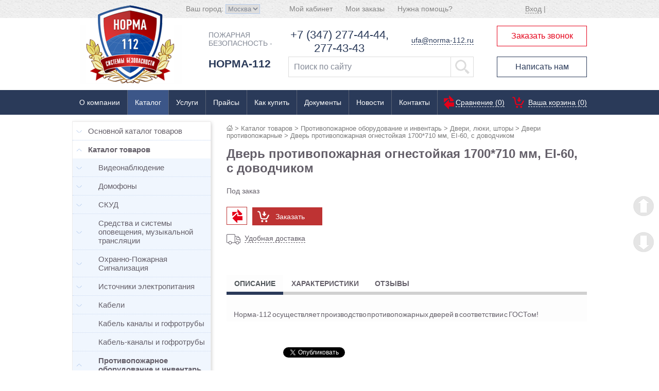

--- FILE ---
content_type: text/html; charset=UTF-8
request_url: https://www.norma-112.ru/catalog/dveri_protivopozharnye/dver_ognestoykaya_1700_710_mm_ei_60_s_dovodchikom/
body_size: 32534
content:

<!DOCTYPE html PUBLIC "-//W3C//DTD XHTML 1.0 Transitional//EN" "http://www.w3.org/TR/xhtml1/DTD/xhtml1-transitional.dtd">
<html xmlns="http://www.w3.org/1999/xhtml" xml:lang="ru" lang="ru">
<head>
<meta name="yandex-verification" content="dc3245dc6719d1b6" />
<meta name="google-site-verification" content="m6R22ACJb3Vc6YY8nzP5Pvc6oVM59rN84-Gozr0D7hY" />
	
<title>Дверь противопожарная  огнестойкая 1700*710 мм, EI-60, с доводчиком | торгово-монтажная компания Норма-112</title>
<link rel="alternate" media="only screen and (max-width: 640px)" href="http://m.norma-112.ru/catalog/dveri_protivopozharnye/dver_ognestoykaya_1700_710_mm_ei_60_s_dovodchikom/" >
<link rel="shortcut icon" type="image/x-icon" href="/bitrix/templates/main/favicon.ico" />
<link rel="stylesheet" type="text/css" href="/bitrix/templates/main/common.css" />
<script type="text/javascript" src="/bitrix/templates/main/script.js?123"></script>

<script type="text/javascript" src="/bitrix/templates/main/jquery/cdn.js"></script>
<script type="text/javascript" src="/bitrix/templates/main/jquery/jquery.truncatable.js"></script>
<script type="text/javascript" src="/bitrix/templates/main/jquery/jcarousellite_1.0.1.js"></script>
<script type="text/javascript" src="/bitrix/templates/main/jquery/hide.js"></script>
<script type="text/javascript" src="/bitrix/templates/main/jquery/init.js"></script>
<!--<script type="text/javascript" src='/bitrix/templates/main/components/bitrix/catalog/.default/bitrix/catalog.element/item/js/dm-tabs.js'></script>-->
<!--[if IE]>
	<script type="text/javascript" src="/bitrix/templates/main/jquery/islider/modernizr-2.0.min.js"></script>
<![endif]-->
<script type="text/javascript">if (document.documentElement) { document.documentElement.id = "js" }</script>
<meta name="viewport" content="width=1024, maximum-scale=1.0, user-scalable=1">


<link type="text/css" rel="stylesheet" href="/forms/css/style.css">


<meta http-equiv="Content-Type" content="text/html; charset=UTF-8" />
<meta name="robots" content="index, follow" />
<meta name="keywords" content="дверь противопожарная  огнестойкая 1700*710 мм, ei-60, с доводчиком, купить дверь противопожарная  огнестойкая 1700*710 мм, ei-60, с доводчиком" />
<meta name="description" content="Дверь противопожарная  огнестойкая 1700*710 мм, EI-60, с доводчиком всегда в наличии! Выгодно и быстро купить дверь противопожарная  огнестойкая 1700*710 мм, ei-60, с доводчиком в торгово-монтажной компании Норма-112 с доставкой." />
<link href="/bitrix/css/intervolga.privacy/styles.css?15090040022310" type="text/css"  rel="stylesheet" />
<link href="https://norma-112.ru//bitrix/templates/main/extra.css" type="text/css"  rel="stylesheet" />
<link href="/bitrix/js/main/core/css/core.css?15069376533963" type="text/css"  rel="stylesheet" />
<link href="/bitrix/js/main/core/css/core_popup.css?153684340617570" type="text/css"  rel="stylesheet" />
<link href="/bitrix/templates/main/components/bitrix/catalog/.default/bitrix/catalog.element/item/css/tabs-style.css?15069395174979" type="text/css"  rel="stylesheet" />
<link href="/bitrix/templates/main/components/webdebug/reviews.add/template/style.css?15069384311504" type="text/css"  rel="stylesheet" />
<link href="/bitrix/templates/main/components/webdebug/reviews.list/template/style.css?15069384313823" type="text/css"  rel="stylesheet" />
<link href="/bitrix/templates/main/jquery/fancybox/jquery.fancybox-1.3.1.css?15069377745604" type="text/css"  rel="stylesheet" />
<link href="/bitrix/templates/main/components/bitrix/search.title/store/style.css?15069384292092" type="text/css"  data-template-style="true"  rel="stylesheet" />
<link href="/bitrix/templates/main/accordion/dcaccordion.css?1506937201557" type="text/css"  data-template-style="true"  rel="stylesheet" />
<link href="/bitrix/templates/main/accordion/skins/grey.css?15069377741571" type="text/css"  data-template-style="true"  rel="stylesheet" />
<link href="/bitrix/templates/main/components/bitrix/news.index/template1/style.css?150693842739" type="text/css"  data-template-style="true"  rel="stylesheet" />
<link href="/bitrix/templates/main/styles.css?16329938227802" type="text/css"  data-template-style="true"  rel="stylesheet" />
<link href="/bitrix/templates/main/template_styles.css?163299382248183" type="text/css"  data-template-style="true"  rel="stylesheet" />
<script type="text/javascript">if(!window.BX)window.BX={};if(!window.BX.message)window.BX.message=function(mess){if(typeof mess=='object') for(var i in mess) BX.message[i]=mess[i]; return true;};</script>
<script type="text/javascript">(window.BX||top.BX).message({'JS_CORE_LOADING':'Загрузка...','JS_CORE_NO_DATA':'- Нет данных -','JS_CORE_WINDOW_CLOSE':'Закрыть','JS_CORE_WINDOW_EXPAND':'Развернуть','JS_CORE_WINDOW_NARROW':'Свернуть в окно','JS_CORE_WINDOW_SAVE':'Сохранить','JS_CORE_WINDOW_CANCEL':'Отменить','JS_CORE_WINDOW_CONTINUE':'Продолжить','JS_CORE_H':'ч','JS_CORE_M':'м','JS_CORE_S':'с','JSADM_AI_HIDE_EXTRA':'Скрыть лишние','JSADM_AI_ALL_NOTIF':'Показать все','JSADM_AUTH_REQ':'Требуется авторизация!','JS_CORE_WINDOW_AUTH':'Войти','JS_CORE_IMAGE_FULL':'Полный размер'});</script>
<script type="text/javascript">(window.BX||top.BX).message({'LANGUAGE_ID':'ru','FORMAT_DATE':'DD.MM.YYYY','FORMAT_DATETIME':'DD.MM.YYYY HH:MI:SS','COOKIE_PREFIX':'NORMA','SERVER_TZ_OFFSET':'10800','SITE_ID':'s1','SITE_DIR':'/','USER_ID':'','SERVER_TIME':'1769828734','USER_TZ_OFFSET':'0','USER_TZ_AUTO':'Y','bitrix_sessid':'e62b901be90fbdda7fa5209217476776'});</script>


<script type="text/javascript" src="/bitrix/js/intervolga.privacy/cookieUtils.js?15090040021930"></script>
<script type="text/javascript" src="/bitrix/js/intervolga.privacy/privacyPolicyCookiesInformer.js?15090040024038"></script>
<script type="text/javascript" src="/bitrix/js/main/core/core.js?1543340671121730"></script>
<script type="text/javascript" src="/bitrix/js/main/core/core_promise.js?15433406695265"></script>
<script type="text/javascript" src="/bitrix/js/main/polyfill/promise/js/promise.js?15433406598241"></script>
<script type="text/javascript" src="/bitrix/js/main/loadext/loadext.js?15433406712917"></script>
<script type="text/javascript" src="/bitrix/js/main/loadext/extension.js?15433406712895"></script>
<script type="text/javascript" src="/bitrix/js/main/core/core_ajax.js?154334066941531"></script>
<script type="text/javascript" src="/bitrix/js/main/core/core_popup.js?153684340370773"></script>
<script type="text/javascript" src="/bitrix/js/main/jquery/jquery-1.8.3.min.js?153684339293637"></script>
<script>var informerOptions = { text: 'Мы используем cookies, чтобы вам было удобно работать с сайтом', msgLocation: 'bottom-inside' };var privacyPolicyCookiesInformerInstance = new PrivacyPolicyIV.PrivacyPolicyCookiesInformer();document.addEventListener("DOMContentLoaded", function(event) {privacyPolicyCookiesInformerInstance.init(informerOptions);});</script>



<script type="text/javascript" src="/bitrix/components/bitrix/search.title/script.js?15368433189674"></script>
<script type="text/javascript" src="/bitrix/templates/main/components/bitrix/search.title/store/script.js?15069384298513"></script>
<script type="text/javascript" src="/bitrix/templates/main/accordion/jquery.cookie.js?15069372014341"></script>
<script type="text/javascript" src="/bitrix/templates/main/accordion/jquery.dcjqaccordion.2.7.js?15069372016536"></script>
<script type="text/javascript" src="/bitrix/templates/main/accordion/jquery.hoverIntent.minified.js?15069372011614"></script>
<script type="text/javascript" src="/bitrix/templates/main/jquery/fancybox/jquery.fancybox-1.3.1.pack.js?150693777414750"></script>
<script type="text/javascript">var _ba = _ba || []; _ba.push(["aid", "29682833f80f33f57ef2eaf67fe5ae82"]); _ba.push(["host", "www.norma-112.ru"]); _ba.push(["ad[ct][item]", "[base64]"]);_ba.push(["ad[ct][user_id]", function(){return BX.message("USER_ID") ? BX.message("USER_ID") : 0;}]);_ba.push(["ad[ct][recommendation]", function() {var rcmId = "";var cookieValue = BX.getCookie("NORMA_RCM_PRODUCT_LOG");var productId = 39059;var cItems = [];var cItem;if (cookieValue){cItems = cookieValue.split(".");}var i = cItems.length;while (i--){cItem = cItems[i].split("-");if (cItem[0] == productId){rcmId = cItem[1];break;}}return rcmId;}]);_ba.push(["ad[ct][v]", "2"]);(function() {var ba = document.createElement("script"); ba.type = "text/javascript"; ba.async = true;ba.src = (document.location.protocol == "https:" ? "https://" : "http://") + "bitrix.info/ba.js";var s = document.getElementsByTagName("script")[0];s.parentNode.insertBefore(ba, s);})();</script>
<script>new Image().src='https://m.norma-112.ru/bitrix/spread.php?s=Tk9STUFfQUJURVNUX3MxAQExODAwOTMyNzM0AS8BAQECTk9STUFfU0FMRV9VSUQBMTkxNTU4NDYBMTgwMDkzMjczNAEvAQEBAg%3D%3D&k=8e55787bf4be21fcd1f5ee91f1ab8451';
</script>


<script type="text/javascript" src="//vk.com/js/api/openapi.js?116"></script>
<script type="text/javascript">
  VK.init({apiId: 4761187, onlyWidgets: true});
</script>

<script type="text/javascript">
  $(document).ready(function() {
  $(".fancybox").fancybox({
    'transitionIn'    : 'none',
        'transitionOut'   : 'none',
        'titlePosition'   : 'outside',
        'overlayColor'    : '#000',
        'overlayOpacity'  : 0.85,
        padding : 0,
      helpers: {
          overlay: {
              locked: false
          }
        }
  });
});
</script>

<!--script type="text/javascript" src="/d-goals.js"></script-->

<!-- Yandex.Metrika counter -->
<script type="text/javascript" >
   (function(m,e,t,r,i,k,a){m[i]=m[i]||function(){(m[i].a=m[i].a||[]).push(arguments)};
   m[i].l=1*new Date();k=e.createElement(t),a=e.getElementsByTagName(t)[0],k.async=1,k.src=r,a.parentNode.insertBefore(k,a)})
   (window, document, "script", "https://mc.yandex.ru/metrika/tag.js", "ym");

   ym(85536121, "init", {
        clickmap:true,
        trackLinks:true,
        accurateTrackBounce:true,
        webvisor:true
   });
</script>
<noscript><div><img src="https://mc.yandex.ru/watch/85536121" style="position:absolute; left:-9999px;" alt="" /></div></noscript>
<!-- /Yandex.Metrika counter -->
<!-- Global site tag (gtag.js) - Google Analytics -->
<script async src="https://www.googletagmanager.com/gtag/js?id=G-PXFH6B05FR"></script>
<script>
  window.dataLayer = window.dataLayer || [];
  function gtag(){dataLayer.push(arguments);}
  gtag('js', new Date());

  gtag('config', 'G-PXFH6B05FR');
</script>
</head>
<body itemscope itemtype="http://schema.org/WebPage">


<div id="fb-root"></div>
<script>(function(d, s, id) {
  var js, fjs = d.getElementsByTagName(s)[0];
  if (d.getElementById(id)) return;
  js = d.createElement(s); js.id = id;
  js.src = "//connect.facebook.net/ru_RU/sdk.js#xfbml=1&version=v2.0";
  fjs.parentNode.insertBefore(js, fjs);
}(document, 'script', 'facebook-jssdk'));</script>
<div id="menuTop" class="default">
	<div id="TopLine">
	<div class="logoline"><a title='Пожарная безопасность - «Норма-112»' alt='Пожарная безопасность - «Норма-112»' href="/"><img src="/bitrix/templates/main/images/logoline.png" alt="" /></a></div>
	<div class="PhoneLine"><a href="tel:+74999911112" class="phone-tel"><span>+7 499</span> 9-911-112</a></div>
	<a class="popup cboxElement head-buttons b-order-call" href="javascript:void(0)"> Заказать звонок</a>
	<a class="head-buttons b-write-me" href="javascript:void(0)">Написать нам</a>
	<a class="h-actions" href="/news/sale/">Акции и скидки</a>
	<div class="cart">
		<div class="cart-status">
	<a href="/personal/cart/">Ваша корзина (0)</a>
</div>	</div>
	<div class="clr"></div>
	</div>
</div>
<!-- div class="may">
 </div -->
	<div id="panel"></div>
	<div id="page-wrapper">
		<div id="header_block">
			<div class="header-top">
				<div class="wrap">
					<div class="ht1">
						<div class="city">
													<label class="fl_left">Ваш город: </label>
						<form method="post" action="" name="towns">
							<select class="select" onchange="this.form.submit();" name="city_id">
														<option value="0" selected='selected'>Москва</option>
														<option value="1">Уфа</option>
														<option value="2">Брянск</option>
														</select>
						</form>						</div>
					</div>
					<div class="ht2">
						<div class="user-links">
							<ul>
	<!--<li><a href="/about/contacts/">Написать нам</a></li>-->
	<li><a href="/about/faq/">Нужна помощь?</a></li>	
	<li><a href="/personal/order/">Мои заказы</a></li>
	<li><a href="/personal/">Мой кабинет</a></li>
</ul>						</div>
					</div>
					<div class="ht3">
						<div class="auth">
							<p class="cart">
	<a href="/login/?backurl=%2Fcatalog%2Fdveri_protivopozharnye%2Fdver_ognestoykaya_1700_710_mm_ei_60_s_dovodchikom%2F">Вход</a>&nbsp;|
</p>						</div>		
					
					</div>
				</div>
			
			</div>
			<div id="header">
				
				<div class="hd1">	
					<a title='Пожарная безопасность - «Норма-112»' alt='Пожарная безопасность - «Норма-112»' href="/"><img src="https://norma-112.ru/bitrix/templates/main/images/logo-n.png" alt="" /></a>
				</div>
				<div class="hd2"> <div id="deviz"><span class="h1-top">Пожарная безопасность -</span><span class="h1-bottom"> НОРМА-112</span></div></div>
				<div class="hd3">
					<div class="cityphone">
											
					
													<div class="w_phone"><a href="tel:+73472774444" class="phone-tel">+7 (347) 277-44-44,</a><a href="tel:2774343" class="phone-tel">277-43-43</a></div>	 
							<div class="w_mail"><span class="mailto"><a href="mailto:ufa@norma-112.ru" >ufa@norma-112.ru</a></span></div> 							
						   					</div>
					<div class="search">
							<div id="search" class="form-box">
		<form action="/search/">
			<input id="title-search-input" type="text" name="q" onfocus="if(this.value=='Поиск по сайту') this.value='';" onblur="if(this.value=='') this.value='Поиск по сайту';" value="Поиск по сайту" size="55" maxlength="50" />
			<input type="submit" value="">
		</form>
	</div>
<script type="text/javascript">
var jsControl = new JCTitleSearch({
	//'WAIT_IMAGE': '/bitrix/themes/.default/images/wait.gif',
	'AJAX_PAGE' : '/catalog/dveri_protivopozharnye/dver_ognestoykaya_1700_710_mm_ei_60_s_dovodchikom/',
	'CONTAINER_ID': 'search',
	'INPUT_ID': 'title-search-input',
	'MIN_QUERY_LEN': 2
});
</script>



					</div>
				</div>
				<div class="hd4">
					<a class="head-buttons b-order-call" href="javascript:void(0)"> Заказать звонок</a>
					<a class="head-buttons b-write-me" href="javascript:void(0)">Написать нам</a>
				
				</div>
				
			
				</div>
				
				
			
				
	<div class="newyear">
<script>// <![CDATA[
TargetDate = "01/01/2016 00:00 AM";
BackColor = "#CC0000";
ForeColor = "white";
CountActive = true;
CountStepper = -1;
LeadingZero = true;
DisplayFormat = "До Нового <span style='font-weight: bold;'>2016</span> года осталось:<br /> %%D%% дн. %%H%% ч. %%M%% мин. и %%S%% сек.";
FinishMessage = "С Новым 2016 годом!";
// ]]></script>
<!-- script src="/js/countdown.js"></script -->
	</div>
							
			
			</div> <!-- конец header -->
			<div id="top-menu">
				<div class="wrap">
						
	<ul class="store-horizontal">
		<li>

			<a href="/about/">О компании</a>

		</li>
					<li class="selected">
			<a class="selected" href="/catalog/">Каталог</a>
			<ul>
		

		<li>

			<a href="/catalog/videonablyudenie/">Видеонаблюдение</a>

		</li>
		<li>

			<a href="/catalog/domofony/">Домофоны</a>

		</li>
		<li>

			<a href="/catalog/skud/">СКУД</a>

		</li>
		<li>

			<a href="/catalog/sistemy_opoveshcheniya/">Средства и системы оповещения, музыкальной трансляции</a>

		</li>
		<li>

			<a href="/catalog/okhranno_pozharnaya_signalizatsiya/">Охранно-Пожарная Сигнализация</a>

		</li>
		<li>

			<a href="/catalog/blok_pitaniya/">Источники электропитания</a>

		</li>
		<li>

			<a href="/catalog/provoda/">Кабели</a>

		</li>
		<li class="current">

			<a class="selected" href="/catalog/">Кабель каналы и гофротрубы</a>

		</li>
		<li>

			<a href="/catalog/kabel_kanaly_i_gofrotruby/">Кабель-каналы и гофротрубы</a>

		</li>
		<li>

			<a href="/catalog/protivopozharnoe_oborudovanie_i_inventar/">Противопожарное оборудование и инвентарь</a>

		</li>
		<li>

			<a href="/catalog/ognebiozashchitnye_sostavy/">Огнебиозащитные составы</a>

		</li>
		<li>

			<a href="/catalog/spasatelnoe_snaryazhenie/">Спасательное снаряжение</a>

		</li>
		<li>

			<a href="/catalog/poligraficheskie_materialy/">Полиграфические материалы</a>

		</li>
		<li>

			<a href="/catalog/uslugi_dlya_sayta/">Услуги (для сайта)</a>

		</li>
</ul></li>					<li>
			<a href="/services/">Услуги</a>
			<ul style="display: none;">
		

		<li>

			<a href="/services/videonablyudenie/">Видеонаблюдение</a>

		</li>
		<li>

			<a href="/services/okhranno-pozharnaya-signalizatsiya/">Охранно-пожарная сигнализация</a>

		</li>
		<li>

			<a href="/services/ognezashchitnaya-obrabotka/">Огнезащитная обработка</a>

		</li>
		<li>

			<a href="/services/pozharnye-lestnitsy/">Пожарные лестницы</a>

		</li>
		<li>

			<a href="/services/protivopozharnye-dveri/">Противопожарные двери</a>

		</li>
		<li>

			<a href="/services/montazh-pozharotushenija/">Пожаротушение</a>

		</li>
		<li>

			<a href="/services/plany-evakuatsii/">Планы эвакуации</a>

		</li>
		<li>

			<a href="/services/obuchenie-i-ekzameny/">Обучение и экзамены</a>

		</li>
		<li>

			<a href="/services/sistemy-kontrolya-dostupa/">Системы контроля доступа</a>

		</li>
		<li>

			<a href="/services/zamer-soprotivleniya-izolyatsii/">Замер сопротивления изоляции</a>

		</li>
		<li>

			<a href="/services/tonkosloynaya-teploizolyatsiya/">Тонкослойная теплоизоляция</a>

		</li>
		<li>

			<a href="/services/kompyuternye-i-telekommunikatsionnye-seti-proektirovanie-montazh-i-obsluzhivanie/">Компьютерные и телекоммуникационные сети</a>

		</li>
		<li>

			<a href="/services/sistemy-ventilyatsii/">Системы вентиляции</a>

		</li>
</ul></li>		<li>

			<a href="/catalog/prices.php">Прайсы</a>

		</li>
		<li>

			<a href="/about/howto/">Как купить</a>

		</li>
					<li>
			<a href="#">Документы</a>
			<ul style="display: none;">
		

		<li>

			<a href="/dogovor/">Типовые договора</a>

		</li>
		<li>

			<a href="/normativ/">Нормативные документы</a>

		</li>
</ul></li>					<li>
			<a href="#">Новости</a>
			<ul style="display: none;">
		

		<li>

			<a href="/news/company/">Новости компании</a>

		</li>
		<li>

			<a href="/news/industry/">Новости отрасли</a>

		</li>
		<li>

			<a href="/news/sobytiya/">События</a>

		</li>
		<li>

			<a href="/news/articles/">Полезные статьи</a>

		</li>
		<li>

			<a href="/news/sale/">Акции и скидки</a>

		</li>
</ul></li>		<li>

			<a href="/about/">Контакты</a>

		</li>
	</ul>
						
						
						
						
						<div class="cart">
							<div class="cart-status">
	<a href="/personal/cart/">Ваша корзина (0)</a>
</div>						</div>
						

<div id="compare">
	<div class="corner left-top"></div><div class="corner right-top"></div>
	<div class="block-content">
		<a href="/catalog/compare/" title="Сравнить выбранные товары">Сравнение (<span>0</span>)</a><a href="/catalog/compare/?action=DELETE_FROM_COMPARE_RESULT&IBLOCK_ID=9&backurl=%2Fcatalog%2Fdveri_protivopozharnye%2Fdver_ognestoykaya_1700_710_mm_ei_60_s_dovodchikom%2F" class="close" title="Удалить все товары из списка сравнений"></a>
	</div>
</div>

  <!-- сравнение -->
						
						
						
						
				</div>
			</div>
			
		</div>
<!-- конец шапки -->		
		
		
		
		
		
		
		<div id="content-wrapper">
			
			<div id="breadcrumb-search">
			<div id="breadcrumb" itemprop="breadcrumb"><a title="На главную страницу" href="/"><span style="display:none;">Главная</span><img width="12" height="11" src="/bitrix/templates/main/images/home.gif" alt="На главную страницу" /></a><span>&nbsp;>&nbsp;</span><a href="/catalog/" title="Каталог товаров">Каталог товаров</a><span>&nbsp;>&nbsp;</span><a href="/catalog/protivopozharnoe_oborudovanie_i_inventar/" title="Противопожарное оборудование и инвентарь">Противопожарное оборудование и инвентарь</a><span>&nbsp;>&nbsp;</span><a href="/catalog/dveri_lyuki_shtory/" title="Двери, люки, шторы">Двери, люки, шторы</a><span>&nbsp;>&nbsp;</span><a href="/catalog/dveri_protivopozharnye/" title="Двери противопожарные">Двери противопожарные</a><span>&nbsp;>&nbsp;</span><span>Дверь противопожарная  огнестойкая 1700*710 мм, EI-60, с доводчиком</span></div>			</div>
			
			<div id="content">
			
				
				<div id="workarea">
									<div class="banners" style="clear:both">
						
					
						<div class="wrap">	
							<div id="left-column">
								<div class="left-menu_block">
									<script type="text/javascript">  
$(document).ready(function($){
					$('#accordion-menu').dcAccordion({
						eventType: 'click',
						autoClose: true,
						saveState: false,
						disableLink: false,
						menuClose: true,
						speed: 'slow',
						classActive: 'opened',
						showCount: false
					});
/*					
$('#accordion-menu .dcjq-parent-li').mouseover(function() {
	var a_cur=$(this).children("a.dcjq-parent");
	if (a_cur.hasClass('opened') == true) {
   
  } else {
  
		a_cur.addClass('opened');
		a_cur.next().slideDown(500);
	
  }
	
})


$('#accordion-menu .dcjq-parent-li').mouseleave(function() {
	var a_cur=$(this).children("a.dcjq-parent");
	if (a_cur.hasClass('opened') == true) {
		a_cur.removeClass('opened');
		a_cur.next().slideUp(300);
  } else {
  
  }
	
})
*/

 $('#accordion-menu .dcjq-parent-li a.dcjq-parent').click(function() {
  if ($(this).hasClass('opened') == true) {
   
  } else {
  
   $(this).addClass('opened')
   var href = $(this).attr("href");
   document.location.href = href;
  }
 })

});

</script>

<div class="grey demo-container">
<ul class="accordion"  id="accordion-menu">
				<li>
				<a href="">Основной каталог товаров</a>
				<ul>
								<li>
				<a href="">Видеонаблюдение</a>
				<ul>
								<li>
				<a href="">A-HD видеонаблюдение</a>
				<ul>
								<li>
				<a href="">A-HD видеокамеры</a>
				<ul>
								<li class="dcjq-parent-li"><a href="">A-HD видеокамеры ATIS</a></li>
							<li>
				<a href="">A-HD видеокамеры Space Technology</a>
				<ul>
								<li class="dcjq-parent-li"><a href="">Купольные A-HD видеокамеры Space Technology</a></li>
							<li class="dcjq-parent-li"><a href="">Уличные A-HD видеокамеры Space Technology</a></li>
			</ul></li>				<li>
				<a href="">A-HD Видеокамеры Spymax</a>
				<ul>
								<li class="dcjq-parent-li"><a href="">Купольные</a></li>
							<li class="dcjq-parent-li"><a href="">Уличные</a></li>
			</ul></li>				<li>
				<a href="">A-HD-видекамеры Falcon Eye</a>
				<ul>
								<li>
				<a href="">Купольные видеокамеры </a>
				<ul>
								<li class="dcjq-parent-li"><a href="">Купольные видеокамеры AHD</a></li>
							<li class="dcjq-parent-li"><a href="">Купольные видеокамеры MHD</a></li>
			</ul></li>				<li>
				<a href="">Уличные видеокамеры</a>
				<ul>
								<li class="dcjq-parent-li"><a href="">Уличные видеокамеры AHD</a></li>
							<li class="dcjq-parent-li"><a href="">Уличные видеокамеры MHD</a></li>
			</ul></li></ul></li>				<li>
				<a href="">A-HD-видеокамеры I-Tech</a>
				<ul>
								<li class="dcjq-parent-li"><a href="">Купольные</a></li>
							<li class="dcjq-parent-li"><a href="">Уличные</a></li>
			</ul></li></ul></li>				<li>
				<a href="">A-HD видеорегистраторы</a>
				<ul>
								<li class="dcjq-parent-li"><a href="">A-HD видеорегистраторы Dahua</a></li>
							<li class="dcjq-parent-li"><a href="">A-HD видеорегистраторы Falcon Eye</a></li>
							<li class="dcjq-parent-li"><a href="">A-HD видеорегистраторы I-Tech</a></li>
							<li class="dcjq-parent-li"><a href="">A-HD видеорегистраторы Space Technology</a></li>
							<li class="dcjq-parent-li"><a href="">A-HD видеорегистраторы Spymax</a></li>
			</ul></li></ul></li>				<li>
				<a href="">IP видеонаблюдение</a>
				<ul>
								<li>
				<a href="">IP-видеокамеры</a>
				<ul>
								<li class="dcjq-parent-li"><a href="">IP-видеокамеры CNB</a></li>
							<li class="dcjq-parent-li"><a href="">IP-видеокамеры Falcon Eye</a></li>
							<li>
				<a href="">IP-видеокамеры I-Tech</a>
				<ul>
								<li class="dcjq-parent-li"><a href="">IP-видеокамеры I-Tech купольные</a></li>
							<li class="dcjq-parent-li"><a href="">IP-видеокамеры I-Tech прочие</a></li>
							<li class="dcjq-parent-li"><a href="">IP-видеокамеры I-Tech уличные</a></li>
			</ul></li>				<li class="dcjq-parent-li"><a href="">IP-видеокамеры J2000</a></li>
							<li class="dcjq-parent-li"><a href="">IP-видеокамеры RVi</a></li>
							<li>
				<a href="">IP-видеокамеры Space Technology</a>
				<ul>
								<li class="dcjq-parent-li"><a href="">Купольные IP-видеокамеры Space Technology</a></li>
							<li class="dcjq-parent-li"><a href="">Прочие IP-видеокамеры Space Technology</a></li>
							<li class="dcjq-parent-li"><a href="">Уличные IP-видеокамеры Space Technology</a></li>
			</ul></li>				<li class="dcjq-parent-li"><a href="">IP-видеокамеры прочие</a></li>
			</ul></li>				<li>
				<a href="">IP-Видеонаблюдение MACROSCOP</a>
				<ul>
								<li class="dcjq-parent-li"><a href="">Интеллектуальные модули</a></li>
							<li class="dcjq-parent-li"><a href="">Программное обеспечение</a></li>
							<li class="dcjq-parent-li"><a href="">Сетевые видеорегистраторы (NVR)</a></li>
			</ul></li>				<li>
				<a href="">IP-видеорегистраторы</a>
				<ul>
								<li class="dcjq-parent-li"><a href="">IP- видеосерверы DOMINATION</a></li>
							<li class="dcjq-parent-li"><a href="">IP-видеорегистраторы Falcon Eye</a></li>
							<li class="dcjq-parent-li"><a href="">IP-видеорегистраторы RVI</a></li>
							<li class="dcjq-parent-li"><a href="">IP-видеорегистраторы и видеосерверы I-Tech</a></li>
							<li class="dcjq-parent-li"><a href="">Прочие IP-видеорегистраторы и видеосерверы</a></li>
			</ul></li>				<li class="dcjq-parent-li"><a href="">Дополнительное Оборудование для IP видеонаблюдения</a></li>
							<li class="dcjq-parent-li"><a href="">Маршрутизаторы</a></li>
			</ul></li>				<li class="dcjq-parent-li"><a href="">Автомобильные видеорегистраторы</a></li>
							<li>
				<a href="">Аналоговое видеонаблюдение</a>
				<ul>
								<li class="dcjq-parent-li"><a href="">Видеоглазки</a></li>
							<li>
				<a href="">Видеокамеры</a>
				<ul>
								<li class="dcjq-parent-li"><a href="">Видеокамеры Activision</a></li>
							<li>
				<a href="">Видеокамеры CNB</a>
				<ul>
								<li class="dcjq-parent-li"><a href="">Корпусные видеокамеры CNB</a></li>
							<li class="dcjq-parent-li"><a href="">Купольные видеокамеры CNB</a></li>
							<li class="dcjq-parent-li"><a href="">Поворотные видеокамеры CNB</a></li>
							<li class="dcjq-parent-li"><a href="">Уличные видеокамеры CNB</a></li>
			</ul></li>				<li class="dcjq-parent-li"><a href="">Видеокамеры EverFocus</a></li>
							<li>
				<a href="">Видеокамеры Falcon Eye</a>
				<ul>
								<li class="dcjq-parent-li"><a href="">Корпусные Видеокамеры Falcon Eye</a></li>
							<li class="dcjq-parent-li"><a href="">Купольные Видеокамеры Falcon Eye</a></li>
							<li class="dcjq-parent-li"><a href="">Прочие Видеокамеры Falcon Eye</a></li>
							<li class="dcjq-parent-li"><a href="">Уличные Видеокамеры Falcon Eye</a></li>
			</ul></li>				<li class="dcjq-parent-li"><a href="">Видеокамеры Germikom</a></li>
							<li class="dcjq-parent-li"><a href="">Видеокамеры Giraffe</a></li>
							<li class="dcjq-parent-li"><a href="">Видеокамеры HiWatch</a></li>
							<li>
				<a href="">Видеокамеры ITech</a>
				<ul>
								<li class="dcjq-parent-li"><a href="">Купольные Видеокамеры ITech</a></li>
							<li class="dcjq-parent-li"><a href="">Прочие Видеокамеры ITech</a></li>
							<li class="dcjq-parent-li"><a href="">Уличные Видеокамеры ITech</a></li>
			</ul></li>				<li class="dcjq-parent-li"><a href="">Видеокамеры J2000</a></li>
							<li class="dcjq-parent-li"><a href="">Видеокамеры Jetek</a></li>
							<li class="dcjq-parent-li"><a href="">Видеокамеры KT&amp;C</a></li>
							<li class="dcjq-parent-li"><a href="">Видеокамеры LILIN</a></li>
							<li class="dcjq-parent-li"><a href="">Видеокамеры Praxis</a></li>
							<li class="dcjq-parent-li"><a href="">Видеокамеры ProtoX</a></li>
							<li>
				<a href="">Видеокамеры RVi</a>
				<ul>
								<li class="dcjq-parent-li"><a href="">Купольные Видеокамеры RVi</a></li>
							<li class="dcjq-parent-li"><a href="">Поворотные Видеокамеры RVi</a></li>
							<li class="dcjq-parent-li"><a href="">Прочие Видеокамеры RVi</a></li>
							<li class="dcjq-parent-li"><a href="">Уличные Видеокамеры RVi</a></li>
			</ul></li>				<li class="dcjq-parent-li"><a href="">Видеокамеры Safari</a></li>
							<li>
				<a href="">Видеокамеры Space Technology</a>
				<ul>
								<li class="dcjq-parent-li"><a href="">Купольные видеокамеры Space Technology</a></li>
							<li class="dcjq-parent-li"><a href="">Прочие видеокамеры Space Technology</a></li>
							<li class="dcjq-parent-li"><a href="">Уличные видеокамеры Space Technology</a></li>
			</ul></li>				<li class="dcjq-parent-li"><a href="">Видеокамеры Spymax</a></li>
							<li class="dcjq-parent-li"><a href="">Видеокамеры Sunkwang</a></li>
							<li class="dcjq-parent-li"><a href="">Видеокамеры SV+ (Россия)</a></li>
							<li class="dcjq-parent-li"><a href="">Корпуса Sunkwang</a></li>
							<li class="dcjq-parent-li"><a href="">Муляжи видеокамер</a></li>
							<li class="dcjq-parent-li"><a href="">Прочие камеры</a></li>
			</ul></li>				<li>
				<a href="">Видеорегистраторы</a>
				<ul>
								<li class="dcjq-parent-li"><a href="">Видеорегистраторы AVTECH</a></li>
							<li class="dcjq-parent-li"><a href="">Видеорегистраторы EverFocus</a></li>
							<li class="dcjq-parent-li"><a href="">Видеорегистраторы Falcon Eye</a></li>
							<li class="dcjq-parent-li"><a href="">Видеорегистраторы J2000</a></li>
							<li class="dcjq-parent-li"><a href="">Видеорегистраторы Panda</a></li>
							<li class="dcjq-parent-li"><a href="">Видеорегистраторы ProtoX</a></li>
							<li class="dcjq-parent-li"><a href="">Видеорегистраторы RVI</a></li>
							<li class="dcjq-parent-li"><a href="">Видеорегистраторы Safari</a></li>
							<li class="dcjq-parent-li"><a href="">Видеорегистраторы Space Technology</a></li>
							<li class="dcjq-parent-li"><a href="">Видеорегистраторы Spymax</a></li>
							<li class="dcjq-parent-li"><a href="">Видеорегистраторы Trassir</a></li>
							<li class="dcjq-parent-li"><a href="">Видеосерверы Domination</a></li>
							<li class="dcjq-parent-li"><a href="">Прочие видеорегистраторы</a></li>
			</ul></li>				<li class="dcjq-parent-li"><a href="">Микрофоны</a></li>
							<li class="dcjq-parent-li"><a href="">Платы видеозахвата</a></li>
							<li class="dcjq-parent-li"><a href="">Термокожухи</a></li>
			</ul></li>				<li class="dcjq-parent-li"><a href="">Объективы</a></li>
							<li class="dcjq-parent-li"><a href="">Дополнительное оборудование для систем видеонаблюдения</a></li>
							<li class="dcjq-parent-li"><a href="">Жёсткие диски и Flash- накопители</a></li>
							<li class="dcjq-parent-li"><a href="">Коммутационные изделия</a></li>
							<li class="dcjq-parent-li"><a href="">Мониторы</a></li>
							<li class="dcjq-parent-li"><a href="">Приёмопередатчики активные и пассивные, усилители</a></li>
			</ul></li>				<li>
				<a href="">Домофоны</a>
				<ul>
								<li class="dcjq-parent-li"><a href="">Аудиодомофоны малоабонентные  </a></li>
							<li>
				<a href="">Видеодомофоны малоабонентные</a>
				<ul>
								<li class="dcjq-parent-li"><a href="">Блоки видеопамяти к домофонам</a></li>
							<li class="dcjq-parent-li"><a href="">Мониторы видеодомофнов I-Tech</a></li>
							<li class="dcjq-parent-li"><a href="">Мониторы видеодомофонов AURINE (Китай)</a></li>
							<li class="dcjq-parent-li"><a href="">Мониторы видеодомофонов Falcon Eye </a></li>
							<li class="dcjq-parent-li"><a href="">Мониторы видеодомофонов GARDI</a></li>
							<li class="dcjq-parent-li"><a href="">Мониторы видеодомофонов Hyundai (Ю. Корея)</a></li>
							<li class="dcjq-parent-li"><a href="">Мониторы видеодомофонов JSB</a></li>
							<li class="dcjq-parent-li"><a href="">Мониторы видеодомофонов Kenwei</a></li>
							<li class="dcjq-parent-li"><a href="">Мониторы видеодомофонов RVI</a></li>
							<li class="dcjq-parent-li"><a href="">Мониторы видеодомофонов Samsung</a></li>
							<li class="dcjq-parent-li"><a href="">Мониторы видеодомофонов Slinex</a></li>
							<li class="dcjq-parent-li"><a href="">Мониторы видеодомофонов Space Tehnology</a></li>
							<li class="dcjq-parent-li"><a href="">Мониторы видеодомофонов TOR-NET</a></li>
							<li class="dcjq-parent-li"><a href="">Мониторы видеодомофонов Кocom (Ю. Корея)</a></li>
							<li class="dcjq-parent-li"><a href="">Мониторы видеодомофонов Сommax (Ю. Корея)</a></li>
			</ul></li>				<li>
				<a href="">Вызывные панели</a>
				<ul>
								<li class="dcjq-parent-li"><a href="">Вызывные аудиопанели</a></li>
							<li>
				<a href="">Вызывные видеопанели</a>
				<ul>
								<li class="dcjq-parent-li"><a href="">Вызывные панели Activision (Россия)</a></li>
							<li class="dcjq-parent-li"><a href="">Вызывные панели Falcon EYE</a></li>
							<li class="dcjq-parent-li"><a href="">Вызывные панели JSB-Systems</a></li>
							<li class="dcjq-parent-li"><a href="">Вызывные панели Kocom</a></li>
							<li class="dcjq-parent-li"><a href="">Вызывные панели St</a></li>
							<li class="dcjq-parent-li"><a href="">Вызывные панели Комком (Россия)</a></li>
							<li class="dcjq-parent-li"><a href="">Вызывные панели Сommax (Ю. Корея)</a></li>
							<li class="dcjq-parent-li"><a href="">Вызывные панели Эликс (Россия)</a></li>
			</ul></li></ul></li>				<li class="dcjq-parent-li"><a href="">Звонки беспроводные</a></li>
							<li>
				<a href="">Интерфоны,  интеркомы</a>
				<ul>
								<li class="dcjq-parent-li"><a href="">Commax (Ю.Корея)</a></li>
							<li class="dcjq-parent-li"><a href="">Косом (Ю. Корея)</a></li>
			</ul></li>				<li>
				<a href="">Оборудование &quot;VIZIT&quot; (Модус-Н)</a>
				<ul>
								<li class="dcjq-parent-li"><a href="">Аудио</a></li>
							<li class="dcjq-parent-li"><a href="">Блоки коммутации</a></li>
							<li class="dcjq-parent-li"><a href="">Блоки управления</a></li>
							<li class="dcjq-parent-li"><a href="">Видео</a></li>
							<li class="dcjq-parent-li"><a href="">Дополнительное оборудование</a></li>
							<li class="dcjq-parent-li"><a href="">Контроллеры</a></li>
			</ul></li>				<li class="dcjq-parent-li"><a href="">Оборудование &quot;Метаком&quot;</a></li>
							<li class="dcjq-parent-li"><a href="">Оборудование Cyfral</a></li>
							<li class="dcjq-parent-li"><a href="">Оборудование ELTIS</a></li>
							<li>
				<a href="">Переговорные устройства</a>
				<ul>
								<li class="dcjq-parent-li"><a href="">Commax (Ю.Корея)</a></li>
							<li class="dcjq-parent-li"><a href="">Stelberry</a></li>
							<li class="dcjq-parent-li"><a href="">КомКом Electroncs (Россия)</a></li>
							<li class="dcjq-parent-li"><a href="">Эсент (Россия)</a></li>
			</ul></li></ul></li>				<li>
				<a href="">Источники электропитания</a>
				<ul>
								<li class="dcjq-parent-li"><a href="">Аккумуляторы</a></li>
							<li class="dcjq-parent-li"><a href="">Батарейки</a></li>
							<li class="dcjq-parent-li"><a href="">Бесперебойные с выходным напряжением 12 В</a></li>
							<li class="dcjq-parent-li"><a href="">Бесперебойные с выходным напряжением 220 В</a></li>
							<li class="dcjq-parent-li"><a href="">Бесперебойные с выходным напряжением 24 В</a></li>
							<li class="dcjq-parent-li"><a href="">Вспомогательные устройства для источников питания</a></li>
							<li class="dcjq-parent-li"><a href="">Источники электропитания для видеонаблюдения и СКУД</a></li>
							<li class="dcjq-parent-li"><a href="">Специализированные</a></li>
			</ul></li>				<li>
				<a href="">Кабели</a>
				<ul>
								<li class="dcjq-parent-li"><a href="">Витая пара</a></li>
							<li class="dcjq-parent-li"><a href="">Кабели для ОПС и домофонии</a></li>
							<li class="dcjq-parent-li"><a href="">Кабели комбинированные для видеонаблюдения</a></li>
							<li class="dcjq-parent-li"><a href="">Кабели огнестойкие FRHF</a></li>
							<li class="dcjq-parent-li"><a href="">Кабели огнестойкие FRLS</a></li>
							<li class="dcjq-parent-li"><a href="">Кабели огнестойкие FRLSLTx</a></li>
							<li class="dcjq-parent-li"><a href="">Кабели силовые</a></li>
							<li class="dcjq-parent-li"><a href="">Кабели телефонные</a></li>
							<li class="dcjq-parent-li"><a href="">Кабели, не распространяющие горение</a></li>
							<li class="dcjq-parent-li"><a href="">Коаксиальные кабели</a></li>
							<li class="dcjq-parent-li"><a href="">Линейный тепловой извещатель (термокабель)</a></li>
							<li class="dcjq-parent-li"><a href="">ТРОС</a></li>
			</ul></li>				<li class="dcjq-parent-li"><a href="">Кабель-каналы и гофротрубы</a></li>
							<li>
				<a href="">Огнебиозащитные составы</a>
				<ul>
								<li class="dcjq-parent-li"><a href="">Биозащита древесины</a></li>
							<li class="dcjq-parent-li"><a href="">Огнебиозащита древесины</a></li>
							<li class="dcjq-parent-li"><a href="">Огнезащита металла</a></li>
							<li class="dcjq-parent-li"><a href="">Огнезащита по бетону</a></li>
							<li class="dcjq-parent-li"><a href="">Огнезащита ткани</a></li>
							<li class="dcjq-parent-li"><a href="">Огнезащитная краска</a></li>
			</ul></li>				<li>
				<a href="">Охранно-Пожарная Сигнализация</a>
				<ul>
								<li>
				<a href="">Аварийное освещение</a>
				<ul>
								<li class="dcjq-parent-li"><a href="">Светильники аварийного освещения</a></li>
							<li class="dcjq-parent-li"><a href="">Сменные надписи для световых табло</a></li>
							<li class="dcjq-parent-li"><a href="">Табло Световое</a></li>
			</ul></li>				<li class="dcjq-parent-li"><a href="">Взрывозащищённое оборудование</a></li>
							<li>
				<a href="">Извещатели аварийные</a>
				<ul>
								<li class="dcjq-parent-li"><a href="">Датчики утечки воды</a></li>
							<li class="dcjq-parent-li"><a href="">Извещатели утечки газа</a></li>
			</ul></li>				<li>
				<a href="">Извещатели охранные для наружной установки</a>
				<ul>
								<li class="dcjq-parent-li"><a href="">Извещатели инфракрасные пассивные</a></li>
							<li class="dcjq-parent-li"><a href="">Извещатели инфракрасные пр-ва &quot;Optex&quot; (Япония)</a></li>
							<li class="dcjq-parent-li"><a href="">Извещатели линейные комбинированные</a></li>
							<li class="dcjq-parent-li"><a href="">Извещатели линейные оптико-электронные</a></li>
							<li class="dcjq-parent-li"><a href="">Извещатели линейные радиоволновые</a></li>
							<li class="dcjq-parent-li"><a href="">Извещатели объемные радиоволновые</a></li>
							<li class="dcjq-parent-li"><a href="">Извещатели проводные радиоволновые</a></li>
			</ul></li>				<li>
				<a href="">Извещатели охранные для помещений</a>
				<ul>
								<li class="dcjq-parent-li"><a href="">Извещатели совмещенные</a></li>
							<li class="dcjq-parent-li"><a href="">Извещатели вибрационные и емкостные</a></li>
							<li class="dcjq-parent-li"><a href="">Извещатели звуковые (акустические)</a></li>
							<li class="dcjq-parent-li"><a href="">Извещатели комбинированные</a></li>
							<li>
				<a href="">Извещатели магнитоконтактные</a>
				<ul>
								<li class="dcjq-parent-li"><a href="">Для деревянных конструкций</a></li>
							<li class="dcjq-parent-li"><a href="">Для металлических конструкций</a></li>
			</ul></li>				<li class="dcjq-parent-li"><a href="">Извещатели оптико-электронные активные</a></li>
							<li>
				<a href="">Извещатели оптико-электронные пассивные (инфракрасные)</a>
				<ul>
								<li class="dcjq-parent-li"><a href="">С линейной зоной обнаружения (&quot;луч&quot;)</a></li>
							<li class="dcjq-parent-li"><a href="">С объемной зоной обнаружения</a></li>
							<li class="dcjq-parent-li"><a href="">С объемной зоной обнаружения (потолочные)</a></li>
							<li class="dcjq-parent-li"><a href="">С поверхностной зоной обнаружения (&quot;штора&quot;)</a></li>
			</ul></li>				<li class="dcjq-parent-li"><a href="">Извещатели радиоволновые объемные</a></li>
							<li class="dcjq-parent-li"><a href="">Извещатели тревожной сигнализации</a></li>
							<li class="dcjq-parent-li"><a href="">Извещатели ударноконтактные</a></li>
							<li class="dcjq-parent-li"><a href="">Извещатели ультразвуковые</a></li>
			</ul></li>				<li>
				<a href="">Извещатели пожарные</a>
				<ul>
								<li class="dcjq-parent-li"><a href="">Извещатели адресные</a></li>
							<li>
				<a href="">Извещатели дымовые</a>
				<ul>
								<li class="dcjq-parent-li"><a href="">ИПДЛ (линейные)</a></li>
							<li class="dcjq-parent-li"><a href="">Точечные автономные</a></li>
							<li class="dcjq-parent-li"><a href="">Точечные двухпроводные</a></li>
							<li class="dcjq-parent-li"><a href="">Точечные четырехпроводные</a></li>
			</ul></li>				<li class="dcjq-parent-li"><a href="">Извещатели комбинированные</a></li>
							<li class="dcjq-parent-li"><a href="">Извещатели пламени</a></li>
							<li class="dcjq-parent-li"><a href="">Извещатели ручные</a></li>
							<li>
				<a href="">Извещатели тепловые</a>
				<ul>
								<li class="dcjq-parent-li"><a href="">Извещатели тепловые искробезопасные, взрывобезопасные</a></li>
							<li class="dcjq-parent-li"><a href="">Извещатели тепловые максимально-дифференциальные</a></li>
							<li class="dcjq-parent-li"><a href="">Извещатели тепловые максимальные</a></li>
			</ul></li>				<li class="dcjq-parent-li"><a href="">Линейный тепловой извещатель (термокабель)</a></li>
							<li class="dcjq-parent-li"><a href="">Резисторы</a></li>
			</ul></li>				<li>
				<a href="">Оповещатели</a>
				<ul>
								<li>
				<a href="">Оповещатели звуковые</a>
				<ul>
								<li class="dcjq-parent-li"><a href="">Для наружной установки (уличные)</a></li>
							<li class="dcjq-parent-li"><a href="">Для помещений</a></li>
			</ul></li>				<li>
				<a href="">Оповещатели комбинированные</a>
				<ul>
								<li class="dcjq-parent-li"><a href="">Для наружной установки (уличные)</a></li>
							<li class="dcjq-parent-li"><a href="">Для помещений</a></li>
			</ul></li>				<li>
				<a href="">Оповещатели световые</a>
				<ul>
								<li class="dcjq-parent-li"><a href="">Для наружной установки (уличные)</a></li>
							<li class="dcjq-parent-li"><a href="">Для помещений</a></li>
			</ul></li></ul></li>				<li>
				<a href="">Приборы приемно-контрольные</a>
				<ul>
								<li class="dcjq-parent-li"><a href="">Адресная система Минитроник А32 (Юнитест)</a></li>
							<li class="dcjq-parent-li"><a href="">Адресно-аналоговая система пожарной сигнализации &quot;ТРИУМФ&quot;</a></li>
							<li class="dcjq-parent-li"><a href="">Интегрированная система &quot;ОРИОН&quot; </a></li>
							<li>
				<a href="">Приборы приемно-контрольные охранно-пожарные</a>
				<ul>
								<li class="dcjq-parent-li"><a href="">Одношлейфные</a></li>
							<li class="dcjq-parent-li"><a href="">С количеством шлейфов от 2 до 6</a></li>
							<li class="dcjq-parent-li"><a href="">С количеством шлейфов от 8 до 10</a></li>
							<li class="dcjq-parent-li"><a href="">С количеством шлейфов свыше 10</a></li>
			</ul></li>				<li class="dcjq-parent-li"><a href="">Приборы приемно-контрольные охранные</a></li>
							<li>
				<a href="">Приборы приемно-контрольные пожарные</a>
				<ul>
								<li class="dcjq-parent-li"><a href="">Адресные</a></li>
							<li class="dcjq-parent-li"><a href="">Приемно-контрольные  и управления</a></li>
							<li class="dcjq-parent-li"><a href="">С количеством шлейфов от 1 до 8</a></li>
			</ul></li>				<li class="dcjq-parent-li"><a href="">Приборы специальные и дополнительные устройства</a></li>
							<li class="dcjq-parent-li"><a href="">Система охранно-пожарной сигнализации &quot;Юнитроник&quot;</a></li>
							<li>
				<a href="">Системы пожарной сигнализации серии &quot;РОСА&quot; </a>
				<ul>
								<li class="dcjq-parent-li"><a href="">Прибор приёмно-контрольный охранно-пожарный &quot;РОСА-2SL&quot;</a></li>
							<li class="dcjq-parent-li"><a href="">Прибор приёмно-контрольный пожарный (ППКП) &quot;РОСА-1SL&quot;</a></li>
			</ul></li></ul></li>				<li>
				<a href="">Радиоканальные системы</a>
				<ul>
								<li class="dcjq-parent-li"><a href="">Беспроводная  система  POWER MAX пр-ва &quot;Visonic&quot;</a></li>
							<li class="dcjq-parent-li"><a href="">Ближний радиоканал (до 500 м)</a></li>
							<li class="dcjq-parent-li"><a href="">Внутриобъектовая охранно-пожарная радиосистема &quot;Стрелец®&quot;</a></li>
							<li class="dcjq-parent-li"><a href="">Выносные антенны на 433МГц для систем &quot;РИФ-РИНГ-2&quot;, &quot;РИФ-РИНГ-701&quot;, &quot;РИФ-СТРИНГ-200&quot;</a></li>
							<li class="dcjq-parent-li"><a href="">Комплекс беспроводного оборудования &quot;АСТРА РИ-М&quot;</a></li>
							<li class="dcjq-parent-li"><a href="">Радиоканальная система &quot;АСТРА-Р&quot; </a></li>
							<li class="dcjq-parent-li"><a href="">Радиоканальная система Elmes Electronics</a></li>
							<li class="dcjq-parent-li"><a href="">Радиоканальная система Астра - Zитадель</a></li>
							<li class="dcjq-parent-li"><a href="">Радиоканальная ситема РИФ ФАЙНДЕР</a></li>
							<li class="dcjq-parent-li"><a href="">Радиоканальные системы Falcon Eye</a></li>
							<li class="dcjq-parent-li"><a href="">Система радиоохраны &quot;АСТРА-РИ&quot; </a></li>
							<li class="dcjq-parent-li"><a href="">Система радиоохраны &quot;РИФ-РИНГ-1&quot; </a></li>
							<li class="dcjq-parent-li"><a href="">Система радиоохраны &quot;РИФ-РИНГ-2&quot; </a></li>
							<li class="dcjq-parent-li"><a href="">Система радиоохраны &quot;РИФ-РИНГ-701&quot; </a></li>
							<li class="dcjq-parent-li"><a href="">Система централизованной радиоохраны &quot;РИФ-СТРИНГ-200&quot; </a></li>
			</ul></li>				<li>
				<a href="">Системы передачи извещений</a>
				<ul>
								<li class="dcjq-parent-li"><a href="">GSM-система мониторинга МИРАЖ</a></li>
							<li class="dcjq-parent-li"><a href="">GSM-система мониторинга Приток</a></li>
							<li class="dcjq-parent-li"><a href="">Автоматические дозваниватели</a></li>
							<li class="dcjq-parent-li"><a href="">Система передачи Струна</a></li>
							<li class="dcjq-parent-li"><a href="">Система передачи Юпитер</a></li>
							<li class="dcjq-parent-li"><a href="">Системы охраны по радиоканалу стандарта GSM</a></li>
							<li class="dcjq-parent-li"><a href="">Системы передачи извещений производства Юнитест</a></li>
							<li class="dcjq-parent-li"><a href="">Устройства оконеченные для СПИ &quot;Фобос-3&quot;</a></li>
			</ul></li>				<li class="dcjq-parent-li"><a href="">Электрооборудование для ОПС</a></li>
			</ul></li>				<li>
				<a href="">Полиграфические материалы</a>
				<ul>
								<li class="dcjq-parent-li"><a href="">Журналы</a></li>
							<li>
				<a href="">Знаки безопасности</a>
				<ul>
								<li class="dcjq-parent-li"><a href="">Вспомогательные надписи &quot;V&quot;</a></li>
							<li class="dcjq-parent-li"><a href="">Запрещающие знаки &quot;P&quot;</a></li>
							<li class="dcjq-parent-li"><a href="">Знаки пожарной безопасности &quot;F&quot;</a></li>
							<li class="dcjq-parent-li"><a href="">Знаки электробезопасности &quot;Z&quot;</a></li>
							<li class="dcjq-parent-li"><a href="">Предписыващие знаки &quot;M&quot;</a></li>
							<li class="dcjq-parent-li"><a href="">Предупреждающие знаки &quot;W&quot;</a></li>
							<li>
				<a href="">Прочие</a>
				<ul>
								<li class="dcjq-parent-li"><a href="">Знаки безопасности прочие F</a></li>
							<li class="dcjq-parent-li"><a href="">Знаки безопасности прочие Е</a></li>
			</ul></li>				<li class="dcjq-parent-li"><a href="">Указательные знаки &quot;D&quot;</a></li>
							<li class="dcjq-parent-li"><a href="">Эвакуационные знаки &quot;E&quot;</a></li>
							<li class="dcjq-parent-li"><a href="">Электробезопасность надписи &quot;A&quot;</a></li>
			</ul></li>				<li class="dcjq-parent-li"><a href="">Знаки безопасности (Микросфера)</a></li>
							<li class="dcjq-parent-li"><a href="">Плакаты</a></li>
							<li class="dcjq-parent-li"><a href="">Стенды Норма-112</a></li>
							<li class="dcjq-parent-li"><a href="">Стенды прочие</a></li>
			</ul></li>				<li>
				<a href="">Противопожарное оборудование и инвентарь</a>
				<ul>
								<li class="dcjq-parent-li"><a href="">Боевая одежда пожарного </a></li>
							<li>
				<a href="">Водопенное оборудование</a>
				<ul>
								<li class="dcjq-parent-li"><a href="">Генераторы пены</a></li>
							<li class="dcjq-parent-li"><a href="">Головки соединительные</a></li>
							<li class="dcjq-parent-li"><a href="">Заглушки</a></li>
							<li class="dcjq-parent-li"><a href="">Ключи пожарные</a></li>
							<li class="dcjq-parent-li"><a href="">Колонки и разветвления пожарные</a></li>
							<li class="dcjq-parent-li"><a href="">Комплектующие</a></li>
							<li class="dcjq-parent-li"><a href="">Переходники</a></li>
							<li class="dcjq-parent-li"><a href="">Рукавные зажимы и задержки</a></li>
							<li class="dcjq-parent-li"><a href="">Сетки всасывающие</a></li>
							<li>
				<a href="">Стволы пожарные </a>
				<ul>
								<li>
				<a href="">Лафетные</a>
				<ul>
								<li class="dcjq-parent-li"><a href="">Переносные</a></li>
							<li class="dcjq-parent-li"><a href="">Стационарные</a></li>
			</ul></li>				<li class="dcjq-parent-li"><a href="">Ручные</a></li>
			</ul></li></ul></li>				<li>
				<a href="">Гидранты пожарные</a>
				<ul>
								<li class="dcjq-parent-li"><a href="">Гидранты пожарные</a></li>
							<li class="dcjq-parent-li"><a href="">Подставки для пожарного гидранта</a></li>
			</ul></li>				<li>
				<a href="">Двери, люки, шторы</a>
				<ul>
								<li class="dcjq-parent-li"><a href="">Двери металлические</a></li>
							<li class="dcjq-parent-li"><a href="">Двери противопожарные</a></li>
							<li class="dcjq-parent-li"><a href="">Дополнительные материалы</a></li>
							<li class="dcjq-parent-li"><a href="">Люки противопожарные</a></li>
							<li>
				<a href="">Полосовые щетки Стрибо ПРО (STRIBO PRO)</a>
				<ul>
								<li class="dcjq-parent-li"><a href="">Полосовые щетки STRIBO PRO  профиль (держатель) щетки формы F</a></li>
							<li class="dcjq-parent-li"><a href="">Полосовые щетки STRIBO PRO  профиль (держатель) щетки формы H</a></li>
							<li class="dcjq-parent-li"><a href="">Полосовые щетки STRIBO PRO  профиль (держатель) щетки формы Y</a></li>
			</ul></li>				<li class="dcjq-parent-li"><a href="">Противопожарные окна EI 30, EI 45, EI 60</a></li>
							<li class="dcjq-parent-li"><a href="">Фурнитура для дверей противопожарных</a></li>
							<li class="dcjq-parent-li"><a href="">Шторы и ворота противопожарные</a></li>
			</ul></li>				<li class="dcjq-parent-li"><a href="">Ёмкости противопожарные </a></li>
							<li class="dcjq-parent-li"><a href="">Искрогасители</a></li>
							<li class="dcjq-parent-li"><a href="">Краны и Вентили пожарные</a></li>
							<li class="dcjq-parent-li"><a href="">Линолеум пожаробезопасный</a></li>
							<li class="dcjq-parent-li"><a href="">Молниеотводы</a></li>
							<li class="dcjq-parent-li"><a href="">Мотопомпы</a></li>
							<li class="dcjq-parent-li"><a href="">Огнепреградители</a></li>
							<li>
				<a href="">Огнетушители</a>
				<ul>
								<li class="dcjq-parent-li"><a href="">Комплектующие к огнетушителям</a></li>
							<li class="dcjq-parent-li"><a href="">Кронштейны, подставки</a></li>
							<li class="dcjq-parent-li"><a href="">Огнетушители воздушно-пенные</a></li>
							<li class="dcjq-parent-li"><a href="">Огнетушители воздушно-эмульсионные</a></li>
							<li class="dcjq-parent-li"><a href="">Огнетушители порошковые </a></li>
							<li class="dcjq-parent-li"><a href="">Огнетушители прочие</a></li>
							<li class="dcjq-parent-li"><a href="">Огнетушители углекислотные </a></li>
			</ul></li>				<li class="dcjq-parent-li"><a href="">Пенообразователи</a></li>
							<li class="dcjq-parent-li"><a href="">Прочее оборудование</a></li>
							<li>
				<a href="">Рукава пожарные</a>
				<ul>
								<li class="dcjq-parent-li"><a href="">Рукава напорно-всасывающие</a></li>
							<li class="dcjq-parent-li"><a href="">  Рукава пожарные  напорные  для  ПТ 1,6 МПа</a></li>
							<li class="dcjq-parent-li"><a href="">Рукава пожарные &quot;Армтекс&quot;, 1,6 МПа</a></li>
							<li class="dcjq-parent-li"><a href="">Рукава пожарные &quot;Типа Латекс&quot;, 1,6 МПа</a></li>
							<li class="dcjq-parent-li"><a href="">Рукава пожарные латексированные, 1,6 МПа</a></li>
							<li class="dcjq-parent-li"><a href="">Рукава пожарные морозостойкие 1,6 МПа</a></li>
							<li class="dcjq-parent-li"><a href="">Рукава пожарные напорные для  ПК 1,0 МПа</a></li>
							<li class="dcjq-parent-li"><a href="">Составы огнетушащие</a></li>
			</ul></li>				<li>
				<a href="">Системы пожаротушения</a>
				<ul>
								<li class="dcjq-parent-li"><a href="">Газовое пожаротушение</a></li>
							<li class="dcjq-parent-li"><a href="">Дозаторы пожарные напорные</a></li>
							<li>
				<a href="">Дренчерная и спринклерная системы пожаротушения</a>
				<ul>
								<li class="dcjq-parent-li"><a href="">Узел управления</a></li>
							<li class="dcjq-parent-li"><a href="">Устройства управления сплинклерными системами</a></li>
			</ul></li>				<li class="dcjq-parent-li"><a href="">Модули пожаротушения тонкораспыленной водой</a></li>
							<li>
				<a href="">Модули порошковые</a>
				<ul>
								<li class="dcjq-parent-li"><a href="">Модули порошковые самосрабатывающие  </a></li>
							<li class="dcjq-parent-li"><a href="">Модули порошковые, запускающиеся принудительно</a></li>
			</ul></li>				<li class="dcjq-parent-li"><a href="">Модуль аэрозольного пожаротушения</a></li>
							<li class="dcjq-parent-li"><a href="">Модуль газового пожаротушения</a></li>
							<li class="dcjq-parent-li"><a href="">Сигнализаторы и устройства контроля</a></li>
							<li class="dcjq-parent-li"><a href="">Система пожаротушения БОНПЕТ</a></li>
							<li class="dcjq-parent-li"><a href="">Системы противопожарной автоматики</a></li>
							<li class="dcjq-parent-li"><a href="">Узлы запуска</a></li>
			</ul></li>				<li>
				<a href="">Шкафы пожарные</a>
				<ul>
								<li class="dcjq-parent-li"><a href="">Шкафы встраиваемые</a></li>
							<li class="dcjq-parent-li"><a href="">Шкафы навесные</a></li>
			</ul></li>				<li>
				<a href="">Щиты пожарные</a>
				<ul>
								<li class="dcjq-parent-li"><a href="">Щит</a></li>
			</ul></li></ul></li>				<li>
				<a href="">СКУД</a>
				<ul>
								<li class="dcjq-parent-li"><a href="">BioSmart</a></li>
							<li class="dcjq-parent-li"><a href="">Автоматика для ворот Nice</a></li>
							<li class="dcjq-parent-li"><a href="">Брелки для шлагбаумов универсальные</a></li>
							<li>
				<a href="">Доводчики дверей</a>
				<ul>
								<li class="dcjq-parent-li"><a href="">NOTEDO</a></li>
							<li class="dcjq-parent-li"><a href="">Доводчики &quot;Oubao&quot;</a></li>
							<li class="dcjq-parent-li"><a href="">Доводчики KING</a></li>
			</ul></li>				<li>
				<a href="">Замки электромагнитные</a>
				<ul>
								<li class="dcjq-parent-li"><a href="">Замки электромагнитные &quot;AccordTec&quot;</a></li>
							<li class="dcjq-parent-li"><a href="">Замки электромагнитные ML Цифрал</a></li>
							<li class="dcjq-parent-li"><a href="">Замки электромагнитные VIZIT &quot;Модус-Н&quot; </a></li>
							<li class="dcjq-parent-li"><a href="">Замки электромагнитные прочие</a></li>
			</ul></li>				<li>
				<a href="">Замки электромеханические</a>
				<ul>
								<li class="dcjq-parent-li"><a href="">Замки CISA</a></li>
							<li class="dcjq-parent-li"><a href="">Замки Полис</a></li>
							<li class="dcjq-parent-li"><a href="">Замки Шериф</a></li>
							<li class="dcjq-parent-li"><a href="">Прочие замки</a></li>
			</ul></li>				<li class="dcjq-parent-li"><a href="">Защёлки электромеханические</a></li>
							<li class="dcjq-parent-li"><a href="">Ключи и брелки</a></li>
							<li class="dcjq-parent-li"><a href="">Кнопки выхода</a></li>
							<li class="dcjq-parent-li"><a href="">Контроллеры для ключей Touch Memory</a></li>
							<li class="dcjq-parent-li"><a href="">Металлодетекторы</a></li>
							<li class="dcjq-parent-li"><a href="">Програмное обеспечение для СКУД</a></li>
							<li class="dcjq-parent-li"><a href="">СКУД GATE</a></li>
							<li class="dcjq-parent-li"><a href="">СКУД Parsec</a></li>
							<li>
				<a href="">СКУД SPHINX</a>
				<ul>
								<li class="dcjq-parent-li"><a href="">Контроллеры Sphinx</a></li>
							<li class="dcjq-parent-li"><a href="">Программное обеспечение Sphinx</a></li>
							<li class="dcjq-parent-li"><a href="">Прочее Sphinx</a></li>
			</ul></li>				<li>
				<a href="">Считыватели</a>
				<ul>
								<li class="dcjq-parent-li"><a href="">Считыватели для карт proximity</a></li>
							<li class="dcjq-parent-li"><a href="">Считыватели для ключей Touch Memory</a></li>
							<li class="dcjq-parent-li"><a href="">Считыватели клавиатурные (шифроустройства)</a></li>
			</ul></li>				<li>
				<a href="">Турникеты</a>
				<ul>
								<li class="dcjq-parent-li"><a href="">Турникеты PERCo</a></li>
							<li class="dcjq-parent-li"><a href="">Турникеты Praktika</a></li>
							<li class="dcjq-parent-li"><a href="">Турникеты STR </a></li>
							<li class="dcjq-parent-li"><a href="">Турникеты Сибирский Арсенал </a></li>
							<li class="dcjq-parent-li"><a href="">Турникеты Ростов-Дон</a></li>
			</ul></li>				<li class="dcjq-parent-li"><a href="">Шлагбаумы и автоматика для ворот  &quot;CAME &quot;</a></li>
							<li class="dcjq-parent-li"><a href="">Шлагбаумы и автоматика для ворот &quot;NICE&quot;</a></li>
							<li class="dcjq-parent-li"><a href="">Шлагбаумы и автоматика для ворот DOOR-HAN</a></li>
			</ul></li>				<li>
				<a href="">Спасательное снаряжение</a>
				<ul>
								<li class="dcjq-parent-li"><a href="">Аптечки</a></li>
							<li class="dcjq-parent-li"><a href="">Лестницы</a></li>
							<li class="dcjq-parent-li"><a href="">Перчатки диэлектрические</a></li>
							<li class="dcjq-parent-li"><a href="">Пояса пожарные</a></li>
							<li>
				<a href="">Противогазы</a>
				<ul>
								<li class="dcjq-parent-li"><a href="">Комплектующие</a></li>
							<li class="dcjq-parent-li"><a href="">Противогазы</a></li>
							<li class="dcjq-parent-li"><a href="">Фильтры для противогазов</a></li>
			</ul></li>				<li class="dcjq-parent-li"><a href="">Респираторы</a></li>
							<li class="dcjq-parent-li"><a href="">Самоспасатели</a></li>
							<li class="dcjq-parent-li"><a href="">Средства индивидуальной защиты</a></li>
							<li class="dcjq-parent-li"><a href="">Фонари и сигнально-осветительные приборы</a></li>
			</ul></li>				<li>
				<a href="">Средства и системы оповещения, музыкальной трансляции</a>
				<ul>
								<li class="dcjq-parent-li"><a href="">Мегафоны </a></li>
							<li class="dcjq-parent-li"><a href="">Прочее</a></li>
							<li class="dcjq-parent-li"><a href="">Радиоканальная система речевого оповещения Рокот-Р2</a></li>
							<li class="dcjq-parent-li"><a href="">Система оповещения &quot;ITC&quot;</a></li>
							<li class="dcjq-parent-li"><a href="">Система оповещения &quot;Roxton&quot;</a></li>
							<li>
				<a href="">Система оповещения &quot;Октава&quot; (Россия)</a>
				<ul>
								<li>
				<a href="">Акустические системы </a>
				<ul>
								<li class="dcjq-parent-li"><a href="">Настенные</a></li>
			</ul></li>				<li class="dcjq-parent-li"><a href="">Приборы управления</a></li>
			</ul></li>				<li class="dcjq-parent-li"><a href="">Система оповещения &quot;РЕЧОР&quot;</a></li>
							<li class="dcjq-parent-li"><a href="">Система оповещения и управления эвакуацией СОНАР</a></li>
							<li>
				<a href="">Система оповещения о пожаре &quot;Орфей&quot; пр-ва &quot;Аргус-Спектр&quot; (Россия)</a>
				<ul>
								<li>
				<a href="">Акустические системы </a>
				<ul>
								<li class="dcjq-parent-li"><a href="">Настенные</a></li>
							<li class="dcjq-parent-li"><a href="">Потолочные</a></li>
			</ul></li>				<li class="dcjq-parent-li"><a href="">Приборы управления</a></li>
			</ul></li>				<li>
				<a href="">Система оповещения о пожаре &quot;Рокот&quot; пр-ва  &quot;Сибирский Арсенал&quot; (Россия)</a>
				<ul>
								<li>
				<a href="">Акустические системы </a>
				<ul>
								<li class="dcjq-parent-li"><a href="">Настенные</a></li>
							<li class="dcjq-parent-li"><a href="">Потолочные</a></li>
			</ul></li>				<li class="dcjq-parent-li"><a href="">Приборы управления</a></li>
			</ul></li>				<li>
				<a href="">СИСТЕМА РЕЧЕВОГО ОПОВЕЩЕНИЯ &quot;ВИСТЛ-М&quot;</a>
				<ul>
								<li class="dcjq-parent-li"><a href="">Дополнительное оборудование Вистл-М</a></li>
							<li class="dcjq-parent-li"><a href="">Моноблоки</a></li>
							<li class="dcjq-parent-li"><a href="">Оборудование для стойки 19&quot;</a></li>
			</ul></li>				<li>
				<a href="">Система оповещения о пожаре &quot;Соната&quot; пр-ва &quot;Арсенал Безопасности&quot; (Россия)</a>
				<ul>
								<li>
				<a href="">Акустические системы </a>
				<ul>
								<li class="dcjq-parent-li"><a href="">Настенные</a></li>
							<li class="dcjq-parent-li"><a href="">Потолочные</a></li>
			</ul></li>				<li class="dcjq-parent-li"><a href="">Приборы управления</a></li>
			</ul></li>				<li>
				<a href="">Система оповещения пр-ва &quot;INTER-M&quot; (Корея)</a>
				<ul>
								<li class="dcjq-parent-li"><a href="">Аксессуары</a></li>
							<li>
				<a href="">Акустические системы </a>
				<ul>
								<li class="dcjq-parent-li"><a href="">Настенные</a></li>
							<li class="dcjq-parent-li"><a href="">Потолочные</a></li>
							<li class="dcjq-parent-li"><a href="">Уличные</a></li>
			</ul></li>				<li class="dcjq-parent-li"><a href="">Микрофоны, микрофонные консоли </a></li>
							<li class="dcjq-parent-li"><a href="">Настольное оборудование </a></li>
							<li class="dcjq-parent-li"><a href="">Оборудование для стойки 19&quot;</a></li>
							<li class="dcjq-parent-li"><a href="">Стойки 19&quot; </a></li>
			</ul></li>				<li>
				<a href="">Система оповещения пр-ва &quot;Оникс&quot; (Россия)</a>
				<ul>
								<li>
				<a href="">Акустические системы </a>
				<ul>
								<li class="dcjq-parent-li"><a href="">Настенные</a></li>
							<li class="dcjq-parent-li"><a href="">Потолочные</a></li>
			</ul></li>				<li class="dcjq-parent-li"><a href="">Приборы управления техническими средствами и эвакуацией  </a></li>
			</ul></li>				<li class="dcjq-parent-li"><a href="">Сонар</a></li>
			</ul></li>				<li>
				<a href="">Услуги (для сайта)</a>
				<ul>
								<li class="dcjq-parent-li"><a href="">Видеонаблюдение в офис</a></li>
							<li class="dcjq-parent-li"><a href="">Видеонаблюдение для дома</a></li>
							<li class="dcjq-parent-li"><a href="">Видеонаблюдение для квартиры</a></li>
							<li class="dcjq-parent-li"><a href="">Видеонаблюдение на даче</a></li>
			</ul></li></ul></li>				<li>
				<a href="/catalog/" class="opened">Каталог товаров</a>
				<ul>
								<li>
				<a href="/catalog/videonablyudenie/">Видеонаблюдение</a>
				<ul>
								<li>
				<a href="/catalog/a_hd_videonablyudenie/">A-HD видеонаблюдение</a>
				<ul>
								<li>
				<a href="/catalog/a_hd_videokamery/">A-HD видеокамеры</a>
				<ul>
								<li class="dcjq-parent-li"><a href="/catalog/a_hd_videokamery_atis/">A-HD видеокамеры ATIS</a></li>
							<li>
				<a href="/catalog/a_hd_videokamery_space_technology/">A-HD видеокамеры Space Technology</a>
				<ul>
								<li class="dcjq-parent-li"><a href="/catalog/kupolnye_a_hd_videokamery_space_technology/">Купольные A-HD видеокамеры Space Technology</a></li>
							<li class="dcjq-parent-li"><a href="/catalog/ulichnye_a_hd_videokamery_space_technology/">Уличные A-HD видеокамеры Space Technology</a></li>
			</ul></li>				<li>
				<a href="/catalog/a_hd_videokamery_spymax/">A-HD Видеокамеры Spymax</a>
				<ul>
								<li class="dcjq-parent-li"><a href="/catalog/kupolnye/">Купольные</a></li>
							<li class="dcjq-parent-li"><a href="/catalog/ulichnye_1/">Уличные</a></li>
			</ul></li>				<li>
				<a href="/catalog/a_hd_videkamery_falcon_eye/">A-HD-видекамеры Falcon Eye</a>
				<ul>
								<li>
				<a href="/catalog/kupolnye_videokamery_/">Купольные видеокамеры </a>
				<ul>
								<li class="dcjq-parent-li"><a href="/catalog/kupolnye_videokamery_ahd/">Купольные видеокамеры AHD</a></li>
							<li class="dcjq-parent-li"><a href="/catalog/kupolnye_videokamery_mhd/">Купольные видеокамеры MHD</a></li>
			</ul></li>				<li>
				<a href="/catalog/ulichnye_videokamery/">Уличные видеокамеры</a>
				<ul>
								<li class="dcjq-parent-li"><a href="/catalog/ulichnye_videokamery_ahd/">Уличные видеокамеры AHD</a></li>
							<li class="dcjq-parent-li"><a href="/catalog/ulichnye_videokamery_mhd/">Уличные видеокамеры MHD</a></li>
			</ul></li></ul></li>				<li>
				<a href="/catalog/a_hd_videokamery_i_tech/">A-HD-видеокамеры I-Tech</a>
				<ul>
								<li class="dcjq-parent-li"><a href="/catalog/kupolnye_1/">Купольные</a></li>
							<li class="dcjq-parent-li"><a href="/catalog/ulichnye_2/">Уличные</a></li>
			</ul></li></ul></li>				<li>
				<a href="/catalog/a_hd_videoregistratory/">A-HD видеорегистраторы</a>
				<ul>
								<li class="dcjq-parent-li"><a href="/catalog/a_hd_videoregistratory_falcon_eye/">A-HD видеорегистраторы Falcon Eye</a></li>
							<li class="dcjq-parent-li"><a href="/catalog/a_hd_videoregistratory_i_tech/">A-HD видеорегистраторы I-Tech</a></li>
							<li class="dcjq-parent-li"><a href="/catalog/a_hd_videoregistratory_spymax/">A-HD видеорегистраторы Spymax</a></li>
							<li class="dcjq-parent-li"><a href="/catalog/a_hd_videoregistratory_dahua/">A-HD видеорегистраторы Dahua</a></li>
							<li class="dcjq-parent-li"><a href="/catalog/a_hd_videoregistratory_space_technology/">A-HD видеорегистраторы Space Technology</a></li>
			</ul></li></ul></li>				<li>
				<a href="/catalog/analogovoe_videonablyudenie/">Аналоговое видеонаблюдение</a>
				<ul>
								<li class="dcjq-parent-li"><a href="/catalog/platy_videozakhvata/">Платы видеозахвата</a></li>
							<li class="dcjq-parent-li"><a href="/catalog/termokozhukhi/">Термокожухи</a></li>
							<li class="dcjq-parent-li"><a href="/catalog/videoglazki/">Видеоглазки</a></li>
							<li class="dcjq-parent-li"><a href="/catalog/mikrofony/">Микрофоны</a></li>
							<li>
				<a href="/catalog/videokamery/">Видеокамеры</a>
				<ul>
								<li>
				<a href="/catalog/videokamery_falcon_eye/">Видеокамеры Falcon Eye</a>
				<ul>
								<li class="dcjq-parent-li"><a href="/catalog/korpusnye_videokamery_falcon_eye/">Корпусные Видеокамеры Falcon Eye</a></li>
							<li class="dcjq-parent-li"><a href="/catalog/kupolnye_videokamery_falcon_eye/">Купольные Видеокамеры Falcon Eye</a></li>
							<li class="dcjq-parent-li"><a href="/catalog/prochie_videokamery_falcon_eye/">Прочие Видеокамеры Falcon Eye</a></li>
							<li class="dcjq-parent-li"><a href="/catalog/ulichnye_videokamery_falcon_eye/">Уличные Видеокамеры Falcon Eye</a></li>
			</ul></li>				<li class="dcjq-parent-li"><a href="/catalog/videokamery_protox/">Видеокамеры ProtoX</a></li>
							<li class="dcjq-parent-li"><a href="/catalog/videokamery_sv_rossiya/">Видеокамеры SV+ (Россия)</a></li>
							<li>
				<a href="/catalog/videokamery_itech/">Видеокамеры ITech</a>
				<ul>
								<li class="dcjq-parent-li"><a href="/catalog/kupolnye_videokamery_itech/">Купольные Видеокамеры ITech</a></li>
							<li class="dcjq-parent-li"><a href="/catalog/prochie_videokamery_itech/">Прочие Видеокамеры ITech</a></li>
							<li class="dcjq-parent-li"><a href="/catalog/ulichnye_videokamery_itech/">Уличные Видеокамеры ITech</a></li>
			</ul></li>				<li>
				<a href="/catalog/videokamery_rvi/">Видеокамеры RVi</a>
				<ul>
								<li class="dcjq-parent-li"><a href="/catalog/kupolnye_videokamery_rvi/">Купольные Видеокамеры RVi</a></li>
							<li class="dcjq-parent-li"><a href="/catalog/povorotnye_videokamery_rvi/">Поворотные Видеокамеры RVi</a></li>
							<li class="dcjq-parent-li"><a href="/catalog/ulichnye_videokamery_rvi/">Уличные Видеокамеры RVi</a></li>
							<li class="dcjq-parent-li"><a href="/catalog/prochie_videokamery_rvi/">Прочие Видеокамеры RVi</a></li>
			</ul></li>				<li class="dcjq-parent-li"><a href="/catalog/videokamery_lilin/">Видеокамеры LILIN</a></li>
							<li class="dcjq-parent-li"><a href="/catalog/videokamery_hiwatch/">Видеокамеры HiWatch</a></li>
							<li class="dcjq-parent-li"><a href="/catalog/videokamery_praxis/">Видеокамеры Praxis</a></li>
							<li class="dcjq-parent-li"><a href="/catalog/videokamery_everfocus/">Видеокамеры EverFocus</a></li>
							<li class="dcjq-parent-li"><a href="/catalog/prochie_kamery/">Прочие камеры</a></li>
							<li class="dcjq-parent-li"><a href="/catalog/videokamery_activision/">Видеокамеры Activision</a></li>
							<li class="dcjq-parent-li"><a href="/catalog/korpusa_sunkwang/">Корпуса Sunkwang</a></li>
							<li class="dcjq-parent-li"><a href="/catalog/videokamery_giraffe/">Видеокамеры Giraffe</a></li>
							<li class="dcjq-parent-li"><a href="/catalog/obektivy/">Объективы</a></li>
							<li>
				<a href="/catalog/videokamery_cnb/">Видеокамеры CNB</a>
				<ul>
								<li class="dcjq-parent-li"><a href="/catalog/korpusnye_videokamery_cnb/">Корпусные видеокамеры CNB</a></li>
							<li class="dcjq-parent-li"><a href="/catalog/kupolnye_videokamery_cnb/">Купольные видеокамеры CNB</a></li>
							<li class="dcjq-parent-li"><a href="/catalog/povorotnye_videokamery_cnb/">Поворотные видеокамеры CNB</a></li>
							<li class="dcjq-parent-li"><a href="/catalog/ulichnye_videokamery_cnb/">Уличные видеокамеры CNB</a></li>
			</ul></li>				<li class="dcjq-parent-li"><a href="/catalog/mulyazhi_videokamer/">Муляжи видеокамер</a></li>
							<li>
				<a href="/catalog/videokamery_space_technology/">Видеокамеры Space Technology</a>
				<ul>
								<li class="dcjq-parent-li"><a href="/catalog/kupolnye_videokamery_space_technology/">Купольные видеокамеры Space Technology</a></li>
							<li class="dcjq-parent-li"><a href="/catalog/prochie_videokamery_space_technology/">Прочие видеокамеры Space Technology</a></li>
							<li class="dcjq-parent-li"><a href="/catalog/ulichnye_videokamery_space_technology/">Уличные видеокамеры Space Technology</a></li>
			</ul></li>				<li class="dcjq-parent-li"><a href="/catalog/videokamery_jetek/">Видеокамеры Jetek</a></li>
							<li class="dcjq-parent-li"><a href="/catalog/videokamery_j2000/">Видеокамеры J2000</a></li>
							<li class="dcjq-parent-li"><a href="/catalog/videokamery_kt_c/">Видеокамеры KT&amp;C</a></li>
							<li class="dcjq-parent-li"><a href="/catalog/videokamery_safari/">Видеокамеры Safari</a></li>
							<li class="dcjq-parent-li"><a href="/catalog/videokamery_sunkwang/">Видеокамеры Sunkwang</a></li>
							<li class="dcjq-parent-li"><a href="/catalog/videokamery_germikom/">Видеокамеры Germikom</a></li>
							<li class="dcjq-parent-li"><a href="/catalog/videokamery_spymax/">Видеокамеры Spymax</a></li>
			</ul></li>				<li>
				<a href="/catalog/videoregistratory/">Видеорегистраторы</a>
				<ul>
								<li class="dcjq-parent-li"><a href="/catalog/videoregistratory_falcon_eye/">Видеорегистраторы Falcon Eye</a></li>
							<li class="dcjq-parent-li"><a href="/catalog/videoregistratory_protox/">Видеорегистраторы ProtoX</a></li>
							<li class="dcjq-parent-li"><a href="/catalog/videoregistratory_rvi/">Видеорегистраторы RVI</a></li>
							<li class="dcjq-parent-li"><a href="/catalog/videoservery_domination/">Видеосерверы Domination</a></li>
							<li class="dcjq-parent-li"><a href="/catalog/videoregistratory_everfocus/">Видеорегистраторы EverFocus</a></li>
							<li class="dcjq-parent-li"><a href="/catalog/videoregistratory_j2000/">Видеорегистраторы J2000</a></li>
							<li class="dcjq-parent-li"><a href="/catalog/videoregistratory_avtech/">Видеорегистраторы AVTECH</a></li>
							<li class="dcjq-parent-li"><a href="/catalog/videoregistratory_spymax/">Видеорегистраторы Spymax</a></li>
							<li class="dcjq-parent-li"><a href="/catalog/videoregistratory_safari/">Видеорегистраторы Safari</a></li>
							<li class="dcjq-parent-li"><a href="/catalog/videoregistratory_space_technology/">Видеорегистраторы Space Technology</a></li>
							<li class="dcjq-parent-li"><a href="/catalog/videoregistratory_panda/">Видеорегистраторы Panda</a></li>
							<li class="dcjq-parent-li"><a href="/catalog/videoregistratory_trassir/">Видеорегистраторы Trassir</a></li>
							<li class="dcjq-parent-li"><a href="/catalog/prochie_videoregistratory/">Прочие видеорегистраторы</a></li>
			</ul></li></ul></li>				<li class="dcjq-parent-li"><a href="/catalog/dopolnitelnoe_oborudovanie_dlya_sistem_videonablyudeniya/">Дополнительное оборудование для систем видеонаблюдения</a></li>
							<li class="dcjq-parent-li"><a href="/catalog/priyemoperedatchiki_aktivnye_i_passivnye_usiliteli/">Приёмопередатчики активные и пассивные, усилители</a></li>
							<li class="dcjq-parent-li"><a href="/catalog/kommutatsionnye_izdeliya/">Коммутационные изделия</a></li>
							<li class="dcjq-parent-li"><a href="/catalog/zhyestkie_diski_i_flash_nakopiteli/">Жёсткие диски и Flash- накопители</a></li>
							<li class="dcjq-parent-li"><a href="/catalog/monitory/">Мониторы</a></li>
							<li>
				<a href="/catalog/ip_videonablyudenie/">IP видеонаблюдение</a>
				<ul>
								<li>
				<a href="/catalog/ip_videoregistratory_i_videoservery/">IP-видеорегистраторы</a>
				<ul>
								<li class="dcjq-parent-li"><a href="/catalog/ip_videoregistratory_rvi/">IP-видеорегистраторы RVI</a></li>
							<li class="dcjq-parent-li"><a href="/catalog/ip_videoservery_domination/">IP- видеосерверы DOMINATION</a></li>
							<li class="dcjq-parent-li"><a href="/catalog/ip_videoregistratory_falcon_eye/">IP-видеорегистраторы Falcon Eye</a></li>
							<li class="dcjq-parent-li"><a href="/catalog/ip_videoregistratory_i_videoservery_i_tech/">IP-видеорегистраторы и видеосерверы I-Tech</a></li>
							<li class="dcjq-parent-li"><a href="/catalog/prochie_ip_videoregistratory_i_videoservery/">Прочие IP-видеорегистраторы и видеосерверы</a></li>
			</ul></li>				<li>
				<a href="/catalog/ip_videokamery/">IP-видеокамеры</a>
				<ul>
								<li>
				<a href="/catalog/ip_videokamery_space_technology/">IP-видеокамеры Space Technology</a>
				<ul>
								<li class="dcjq-parent-li"><a href="/catalog/kupolnye_ip_videokamery_space_technology/">Купольные IP-видеокамеры Space Technology</a></li>
							<li class="dcjq-parent-li"><a href="/catalog/prochie_ip_videokamery_space_technology/">Прочие IP-видеокамеры Space Technology</a></li>
							<li class="dcjq-parent-li"><a href="/catalog/ulichnye_ip_videokamery_space_technology/">Уличные IP-видеокамеры Space Technology</a></li>
			</ul></li>				<li class="dcjq-parent-li"><a href="/catalog/ip_videokamery_rvi/">IP-видеокамеры RVi</a></li>
							<li class="dcjq-parent-li"><a href="/catalog/ip_videokamery_falcon_eye/">IP-видеокамеры Falcon Eye</a></li>
							<li class="dcjq-parent-li"><a href="/catalog/ip_videokamery_j2000/">IP-видеокамеры J2000</a></li>
							<li>
				<a href="/catalog/ip_videokamery_i_tech/">IP-видеокамеры I-Tech</a>
				<ul>
								<li class="dcjq-parent-li"><a href="/catalog/ip_videokamery_i_tech_kupolnye/">IP-видеокамеры I-Tech купольные</a></li>
							<li class="dcjq-parent-li"><a href="/catalog/ip_videokamery_i_tech_prochie/">IP-видеокамеры I-Tech прочие</a></li>
							<li class="dcjq-parent-li"><a href="/catalog/ip_videokamery_i_tech_ulichnye/">IP-видеокамеры I-Tech уличные</a></li>
			</ul></li>				<li class="dcjq-parent-li"><a href="/catalog/ip_videokamery_cnb/">IP-видеокамеры CNB</a></li>
							<li class="dcjq-parent-li"><a href="/catalog/ip_videokamery_prochie/">IP-видеокамеры прочие</a></li>
			</ul></li>				<li class="dcjq-parent-li"><a href="/catalog/dopolnitelnoe_oborudovanie_dlya_ip_videonablyudeniya/">Дополнительное Оборудование для IP видеонаблюдения</a></li>
							<li class="dcjq-parent-li"><a href="/catalog/marshrutizatory/">Маршрутизаторы</a></li>
							<li>
				<a href="/catalog/ip_videonablyudenie_macroscop/">IP-Видеонаблюдение MACROSCOP</a>
				<ul>
								<li class="dcjq-parent-li"><a href="/catalog/setevye_videoregistratory_nvr/">Сетевые видеорегистраторы (NVR)</a></li>
							<li class="dcjq-parent-li"><a href="/catalog/programmnoe_obespechenie/">Программное обеспечение</a></li>
							<li class="dcjq-parent-li"><a href="/catalog/intellektualnye_moduli/">Интеллектуальные модули</a></li>
			</ul></li></ul></li>				<li class="dcjq-parent-li"><a href="/catalog/avtomobilnye_videoregistratory/">Автомобильные видеорегистраторы</a></li>
			</ul></li>				<li>
				<a href="/catalog/domofony/">Домофоны</a>
				<ul>
								<li class="dcjq-parent-li"><a href="/catalog/zvonki_besprovodnye/">Звонки беспроводные</a></li>
							<li class="dcjq-parent-li"><a href="/catalog/oborudovanie_cyfral/">Оборудование Cyfral</a></li>
							<li class="dcjq-parent-li"><a href="/catalog/oborudovanie_metakom/">Оборудование &quot;Метаком&quot;</a></li>
							<li>
				<a href="/catalog/peregovornye_ustroystva/">Переговорные устройства</a>
				<ul>
								<li class="dcjq-parent-li"><a href="/catalog/commax_yu_koreya/">Commax (Ю.Корея)</a></li>
							<li class="dcjq-parent-li"><a href="/catalog/stelberry/">Stelberry</a></li>
							<li class="dcjq-parent-li"><a href="/catalog/komkom_electroncs_rossiya/">КомКом Electroncs (Россия)</a></li>
							<li class="dcjq-parent-li"><a href="/catalog/esent_rossiya/">Эсент (Россия)</a></li>
			</ul></li>				<li class="dcjq-parent-li"><a href="/catalog/audiodomofony_maloabonentnye_/">Аудиодомофоны малоабонентные  </a></li>
							<li>
				<a href="/catalog/videodomofony_maloabonentnye/">Видеодомофоны малоабонентные</a>
				<ul>
								<li class="dcjq-parent-li"><a href="/catalog/monitory_videodomofonov_samsung/">Мониторы видеодомофонов Samsung</a></li>
							<li class="dcjq-parent-li"><a href="/catalog/monitory_videodomofonov_space_tehnology/">Мониторы видеодомофонов Space Tehnology</a></li>
							<li class="dcjq-parent-li"><a href="/catalog/monitory_videodomofnov_i_tech/">Мониторы видеодомофнов I-Tech</a></li>
							<li class="dcjq-parent-li"><a href="/catalog/monitory_videodomofonov_rvi/">Мониторы видеодомофонов RVI</a></li>
							<li class="dcjq-parent-li"><a href="/catalog/monitory_videodomofonov_jsb/">Мониторы видеодомофонов JSB</a></li>
							<li class="dcjq-parent-li"><a href="/catalog/monitory_videodomofonov_tor_net/">Мониторы видеодомофонов TOR-NET</a></li>
							<li class="dcjq-parent-li"><a href="/catalog/bloki_videopamyati_k_vyzyvnym_panelyam/">Блоки видеопамяти к домофонам</a></li>
							<li class="dcjq-parent-li"><a href="/catalog/monitory_videodomofonov_kenwei/">Мониторы видеодомофонов Kenwei</a></li>
							<li class="dcjq-parent-li"><a href="/catalog/monitory_videodomofonov_kocom_yu_koreya/">Мониторы видеодомофонов Кocom (Ю. Корея)</a></li>
							<li class="dcjq-parent-li"><a href="/catalog/monitory_videodomofonov_falcon_eye_/">Мониторы видеодомофонов Falcon Eye </a></li>
							<li class="dcjq-parent-li"><a href="/catalog/monitory_videodomofonov_sommax_yu_koreya/">Мониторы видеодомофонов Сommax (Ю. Корея)</a></li>
							<li class="dcjq-parent-li"><a href="/catalog/monitory_videodomofonov_gardi/">Мониторы видеодомофонов GARDI</a></li>
							<li class="dcjq-parent-li"><a href="/catalog/monitory_videodomofonov_aurine_kitay/">Мониторы видеодомофонов AURINE (Китай)</a></li>
							<li class="dcjq-parent-li"><a href="/catalog/monitory_videodomofonov_hyundai_yu_koreya/">Мониторы видеодомофонов Hyundai (Ю. Корея)</a></li>
							<li class="dcjq-parent-li"><a href="/catalog/monitory_videodomofonov_slinex/">Мониторы видеодомофонов Slinex</a></li>
			</ul></li>				<li>
				<a href="/catalog/vyzyvnye_paneli_1/">Вызывные панели</a>
				<ul>
								<li class="dcjq-parent-li"><a href="/catalog/vyzyvnye_audiopaneli/">Вызывные аудиопанели</a></li>
							<li>
				<a href="/catalog/vyzyvnye_videopaneli/">Вызывные видеопанели</a>
				<ul>
								<li class="dcjq-parent-li"><a href="/catalog/vyzyvnye_paneli_falcon_eye/">Вызывные панели Falcon EYE</a></li>
							<li class="dcjq-parent-li"><a href="/catalog/vyzyvnye_paneli_sommax_yu_koreya/">Вызывные панели Сommax (Ю. Корея)</a></li>
							<li class="dcjq-parent-li"><a href="/catalog/vyzyvnye_paneli_activision_rossiya/">Вызывные панели Activision (Россия)</a></li>
							<li class="dcjq-parent-li"><a href="/catalog/vyzyvnye_paneli_eliks_rossiya/">Вызывные панели Эликс (Россия)</a></li>
							<li class="dcjq-parent-li"><a href="/catalog/vyzyvnye_paneli_komkom_rossiya/">Вызывные панели Комком (Россия)</a></li>
							<li class="dcjq-parent-li"><a href="/catalog/vyzyvnye_paneli_jsb_systems/">Вызывные панели JSB-Systems</a></li>
							<li class="dcjq-parent-li"><a href="/catalog/vyzyvnye_paneli_kocom/">Вызывные панели Kocom</a></li>
							<li class="dcjq-parent-li"><a href="/catalog/vyzyvnye_paneli_st/">Вызывные панели St</a></li>
			</ul></li></ul></li>				<li>
				<a href="/catalog/domofony_vizit/">Оборудование &quot;VIZIT&quot; (Модус-Н)</a>
				<ul>
								<li class="dcjq-parent-li"><a href="/catalog/audio/">Аудио</a></li>
							<li class="dcjq-parent-li"><a href="/catalog/video/">Видео</a></li>
							<li class="dcjq-parent-li"><a href="/catalog/bloki_kommutatsii/">Блоки коммутации</a></li>
							<li class="dcjq-parent-li"><a href="/catalog/bloki_upravleniya/">Блоки управления</a></li>
							<li class="dcjq-parent-li"><a href="/catalog/dopolnitelnoe_oborudovanie/">Дополнительное оборудование</a></li>
							<li class="dcjq-parent-li"><a href="/catalog/kontrollery/">Контроллеры</a></li>
			</ul></li>				<li>
				<a href="/catalog/interfony_interkomy/">Интерфоны,  интеркомы</a>
				<ul>
								<li class="dcjq-parent-li"><a href="/catalog/kosom_yu_koreya/">Косом (Ю. Корея)</a></li>
							<li class="dcjq-parent-li"><a href="/catalog/commax_yu_koreya/">Commax (Ю.Корея)</a></li>
			</ul></li>				<li class="dcjq-parent-li"><a href="/catalog/oborudovanie_eltis/">Оборудование ELTIS</a></li>
			</ul></li>				<li>
				<a href="/catalog/skud/">СКУД</a>
				<ul>
								<li>
				<a href="/catalog/schityvateli/">Считыватели</a>
				<ul>
								<li class="dcjq-parent-li"><a href="/catalog/schityvateli_dlya_kart_proximity/">Считыватели для карт proximity</a></li>
							<li class="dcjq-parent-li"><a href="/catalog/schityvateli_klaviaturnye_shifroustroystva/">Считыватели клавиатурные (шифроустройства)</a></li>
							<li class="dcjq-parent-li"><a href="/catalog/schityvateli_dlya_klyuchey_touch_memory/">Считыватели для ключей Touch Memory</a></li>
			</ul></li>				<li class="dcjq-parent-li"><a href="/catalog/knopki_vykhoda/">Кнопки выхода</a></li>
							<li class="dcjq-parent-li"><a href="/catalog/kontrollery_dlya_klyuchey_touch_memory/">Контроллеры для ключей Touch Memory</a></li>
							<li class="dcjq-parent-li"><a href="/catalog/klyuchi_i_brelki/">Ключи и брелки</a></li>
							<li class="dcjq-parent-li"><a href="/catalog/zashchyelki_elektromekhanicheskie/">Защёлки электромеханические</a></li>
							<li class="dcjq-parent-li"><a href="/catalog/metallodetektory/">Металлодетекторы</a></li>
							<li>
				<a href="/catalog/zamki_elektromekhanicheskie/">Замки электромеханические</a>
				<ul>
								<li class="dcjq-parent-li"><a href="/catalog/zamki_polis/">Замки Полис</a></li>
							<li class="dcjq-parent-li"><a href="/catalog/zamki_sherif/">Замки Шериф</a></li>
							<li class="dcjq-parent-li"><a href="/catalog/zamki_cisa/">Замки CISA</a></li>
							<li class="dcjq-parent-li"><a href="/catalog/prochie_zamki/">Прочие замки</a></li>
			</ul></li>				<li class="dcjq-parent-li"><a href="/catalog/shlagbaumy_i_avtomatika_dlya_vorot_came_/">Шлагбаумы и автоматика для ворот  &quot;CAME &quot;</a></li>
							<li>
				<a href="/catalog/dovodchiki_dverey/">Доводчики дверей</a>
				<ul>
								<li class="dcjq-parent-li"><a href="/catalog/dovodchiki_king/">Доводчики KING</a></li>
							<li class="dcjq-parent-li"><a href="/catalog/dovodchiki_oubao/">Доводчики &quot;Oubao&quot;</a></li>
							<li class="dcjq-parent-li"><a href="/catalog/notedo/">NOTEDO</a></li>
			</ul></li>				<li>
				<a href="/catalog/zamki_elektromagnitnye/">Замки электромагнитные</a>
				<ul>
								<li class="dcjq-parent-li"><a href="/catalog/zamki_elektromagnitnye_ml_tsifral/">Замки электромагнитные ML Цифрал</a></li>
							<li class="dcjq-parent-li"><a href="/catalog/zamki_elektromagnitnye_accordtec/">Замки электромагнитные &quot;AccordTec&quot;</a></li>
							<li class="dcjq-parent-li"><a href="/catalog/zamki_elektromagnitnye_vizit_modus_n_/">Замки электромагнитные VIZIT &quot;Модус-Н&quot; </a></li>
							<li class="dcjq-parent-li"><a href="/catalog/zamki_elektromagnitnye_prochie/">Замки электромагнитные прочие</a></li>
			</ul></li>				<li class="dcjq-parent-li"><a href="/catalog/skud_gate/">СКУД GATE</a></li>
							<li class="dcjq-parent-li"><a href="/catalog/avtomatika_dlya_vorot_nice/">Автоматика для ворот Nice</a></li>
							<li>
				<a href="/catalog/skud_sphinx/">СКУД SPHINX</a>
				<ul>
								<li class="dcjq-parent-li"><a href="/catalog/kontrollery_sphinx/">Контроллеры Sphinx</a></li>
							<li class="dcjq-parent-li"><a href="/catalog/programmnoe_obespechenie_sphinx/">Программное обеспечение Sphinx</a></li>
							<li class="dcjq-parent-li"><a href="/catalog/prochee_sphinx/">Прочее Sphinx</a></li>
			</ul></li>				<li class="dcjq-parent-li"><a href="/catalog/skud_parsec/">СКУД Parsec</a></li>
							<li class="dcjq-parent-li"><a href="/catalog/brelki_dlya_shlagbaumov/">Брелки для шлагбаумов универсальные</a></li>
							<li class="dcjq-parent-li"><a href="/catalog/shlagbaumy_i_avtomatika_dlya_vorot_nice/">Шлагбаумы и автоматика для ворот &quot;NICE&quot;</a></li>
							<li class="dcjq-parent-li"><a href="/catalog/programnoe_obespechenie_dlya_skud/">Програмное обеспечение для СКУД</a></li>
							<li class="dcjq-parent-li"><a href="/catalog/biosmart/">BioSmart</a></li>
							<li class="dcjq-parent-li"><a href="/catalog/shlagbaumy_i_avtomatika_dlya_vorot_door_han/">Шлагбаумы и автоматика для ворот DOOR-HAN</a></li>
							<li>
				<a href="/catalog/turnitkety/">Турникеты</a>
				<ul>
								<li class="dcjq-parent-li"><a href="/catalog/turnikety_rostov_don/">Турникеты Ростов-Дон</a></li>
							<li class="dcjq-parent-li"><a href="/catalog/turnikety_perco/">Турникеты PERCo</a></li>
							<li class="dcjq-parent-li"><a href="/catalog/turnikety_praktika/">Турникеты Praktika</a></li>
							<li class="dcjq-parent-li"><a href="/catalog/turnikety_str_/">Турникеты STR </a></li>
			</ul></li></ul></li>				<li>
				<a href="/catalog/sistemy_opoveshcheniya/">Средства и системы оповещения, музыкальной трансляции</a>
				<ul>
								<li class="dcjq-parent-li"><a href="/catalog/sistema_opoveshcheniya_rechor/">Система оповещения &quot;РЕЧОР&quot;</a></li>
							<li>
				<a href="/catalog/sistema_opoveshcheniya_o_pozhare_orfey_pr_va_argus_spektr_rossiya/">Система оповещения о пожаре &quot;Орфей&quot; пр-ва &quot;Аргус-Спектр&quot; (Россия)</a>
				<ul>
								<li>
				<a href="/catalog/akusticheskie_sistemy_/">Акустические системы </a>
				<ul>
								<li class="dcjq-parent-li"><a href="/catalog/nastennye/">Настенные</a></li>
							<li class="dcjq-parent-li"><a href="/catalog/potolochnye/">Потолочные</a></li>
			</ul></li>				<li class="dcjq-parent-li"><a href="/catalog/pribory_upravleniya/">Приборы управления</a></li>
			</ul></li>				<li>
				<a href="/catalog/sistema_opoveshcheniya_o_pozhare_rokot_pr_va_sibirskiy_arsenal_rossiya/">Система оповещения о пожаре &quot;Рокот&quot; пр-ва  &quot;Сибирский Арсенал&quot; (Россия)</a>
				<ul>
								<li>
				<a href="/catalog/akusticheskie_sistemy_/">Акустические системы </a>
				<ul>
								<li class="dcjq-parent-li"><a href="/catalog/nastennye/">Настенные</a></li>
							<li class="dcjq-parent-li"><a href="/catalog/potolochnye/">Потолочные</a></li>
			</ul></li>				<li class="dcjq-parent-li"><a href="/catalog/pribory_upravleniya/">Приборы управления</a></li>
			</ul></li>				<li class="dcjq-parent-li"><a href="/catalog/sistema_opoveshcheniya_roxton/">Система оповещения &quot;Roxton&quot;</a></li>
							<li class="dcjq-parent-li"><a href="/catalog/radiokanalnaya_sistema_rechevogo_opoveshcheniya_rokot_r2/">Радиоканальная система речевого оповещения Рокот-Р2</a></li>
							<li class="dcjq-parent-li"><a href="/catalog/prochee/">Прочее</a></li>
							<li>
				<a href="/catalog/sistema_opoveshcheniya_o_pozhare_sonata_pr_va_arsenal_bezopasnosti_rossiya/">Система оповещения о пожаре &quot;Соната&quot; пр-ва &quot;Арсенал Безопасности&quot; (Россия)</a>
				<ul>
								<li>
				<a href="/catalog/akusticheskie_sistemy_/">Акустические системы </a>
				<ul>
								<li class="dcjq-parent-li"><a href="/catalog/nastennye/">Настенные</a></li>
							<li class="dcjq-parent-li"><a href="/catalog/potolochnye/">Потолочные</a></li>
			</ul></li>				<li class="dcjq-parent-li"><a href="/catalog/pribory_upravleniya/">Приборы управления</a></li>
			</ul></li>				<li class="dcjq-parent-li"><a href="/catalog/megafony_/">Мегафоны </a></li>
							<li>
				<a href="/catalog/sistema_opoveshcheniya_pr_va_oniks_rossiya/">Система оповещения пр-ва &quot;Оникс&quot; (Россия)</a>
				<ul>
								<li class="dcjq-parent-li"><a href="/catalog/pribory_upravleniya_tekhnicheskimi_sredstvami_i_evakuatsiey_/">Приборы управления техническими средствами и эвакуацией  </a></li>
							<li>
				<a href="/catalog/akusticheskie_sistemy_/">Акустические системы </a>
				<ul>
								<li class="dcjq-parent-li"><a href="/catalog/nastennye/">Настенные</a></li>
							<li class="dcjq-parent-li"><a href="/catalog/potolochnye/">Потолочные</a></li>
			</ul></li></ul></li>				<li>
				<a href="/catalog/sistema_opoveshcheniya_oktava_rossiya/">Система оповещения &quot;Октава&quot; (Россия)</a>
				<ul>
								<li class="dcjq-parent-li"><a href="/catalog/pribory_upravleniya/">Приборы управления</a></li>
							<li>
				<a href="/catalog/akusticheskie_sistemy_/">Акустические системы </a>
				<ul>
								<li class="dcjq-parent-li"><a href="/catalog/nastennye/">Настенные</a></li>
			</ul></li></ul></li>				<li>
				<a href="/catalog/sistema_opoveshcheniya_pr_va_inter_m_koreya/">Система оповещения пр-ва &quot;INTER-M&quot; (Корея)</a>
				<ul>
								<li class="dcjq-parent-li"><a href="/catalog/mikrofony_mikrofonnye_konsoli_/">Микрофоны, микрофонные консоли </a></li>
							<li class="dcjq-parent-li"><a href="/catalog/stoyki_19_/">Стойки 19&quot; </a></li>
							<li class="dcjq-parent-li"><a href="/catalog/aksessuary/">Аксессуары</a></li>
							<li class="dcjq-parent-li"><a href="/catalog/nastolnoe_oborudovanie_/">Настольное оборудование </a></li>
							<li class="dcjq-parent-li"><a href="/catalog/oborudovanie_dlya_stoyki_19/">Оборудование для стойки 19&quot;</a></li>
							<li>
				<a href="/catalog/akusticheskie_sistemy_/">Акустические системы </a>
				<ul>
								<li class="dcjq-parent-li"><a href="/catalog/potolochnye/">Потолочные</a></li>
							<li class="dcjq-parent-li"><a href="/catalog/ulichnye/">Уличные</a></li>
							<li class="dcjq-parent-li"><a href="/catalog/nastennye/">Настенные</a></li>
			</ul></li></ul></li>				<li class="dcjq-parent-li"><a href="/catalog/sistema_opoveshcheniya_itc/">Система оповещения &quot;ITC&quot;</a></li>
							<li class="dcjq-parent-li"><a href="/catalog/sistema_opoveshcheniya_i_upravleniya_evakuatsiey_sonar/">Система оповещения и управления эвакуацией СОНАР</a></li>
			</ul></li>				<li>
				<a href="/catalog/okhranno_pozharnaya_signalizatsiya/">Охранно-Пожарная Сигнализация</a>
				<ul>
								<li class="dcjq-parent-li"><a href="/catalog/literatura/">Литература</a></li>
							<li class="dcjq-parent-li"><a href="/catalog/produktsiya_kompanii_ademco/">Продукция компании &quot;ADEMCO&quot;</a></li>
							<li>
				<a href="/catalog/pribory_priemno_kontrolnye/">Приборы приемно-контрольные</a>
				<ul>
								<li class="dcjq-parent-li"><a href="/catalog/adresnaya_sistema_minitronik_a32_yunitest/">Адресная система Минитроник А32 (Юнитест)</a></li>
							<li class="dcjq-parent-li"><a href="/catalog/pribory_priemno_kontrolnye_okhrannye/">Приборы приемно-контрольные охранные</a></li>
							<li class="dcjq-parent-li"><a href="/catalog/pribor_priemno_kontrolnyy_akkord_512_/">Прибор приемно-контрольный &quot;АККОРД 512&quot; </a></li>
							<li class="dcjq-parent-li"><a href="/catalog/pribor_priemno_kontrolnyy_okhranno_pozharnyy_ladoga/">Прибор приемно-контрольный охранно-пожарный &quot;Ладога&quot;</a></li>
							<li class="dcjq-parent-li"><a href="/catalog/sistema_okhranno_pozharnoy_signalizatsii_ladoga_a/">Система охранно-пожарной сигнализации &quot;Ладога А&quot;</a></li>
							<li class="dcjq-parent-li"><a href="/catalog/integrirovannaya_sistema_orion_/">Интегрированная система &quot;ОРИОН&quot; </a></li>
							<li class="dcjq-parent-li"><a href="/catalog/adresno_analogovaya_sistema_pozharnoy_signalizatsii_triumf/">Адресно-аналоговая система пожарной сигнализации &quot;ТРИУМФ&quot;</a></li>
							<li class="dcjq-parent-li"><a href="/catalog/pribory_spetsialnye_i_dopolnitelnye_ustroystva/">Приборы специальные и дополнительные устройства</a></li>
							<li>
				<a href="/catalog/pribory_priemno_kontrolnye_okhranno_pozharnye/">Приборы приемно-контрольные охранно-пожарные</a>
				<ul>
								<li class="dcjq-parent-li"><a href="/catalog/odnoshleyfnye/">Одношлейфные</a></li>
							<li class="dcjq-parent-li"><a href="/catalog/s_kolichestvom_shleyfov_ot_2_do_6/">С количеством шлейфов от 2 до 6</a></li>
							<li class="dcjq-parent-li"><a href="/catalog/s_kolichestvom_shleyfov_ot_8_do_10/">С количеством шлейфов от 8 до 10</a></li>
							<li class="dcjq-parent-li"><a href="/catalog/s_kolichestvom_shleyfov_svyshe_10/">С количеством шлейфов свыше 10</a></li>
			</ul></li>				<li>
				<a href="/catalog/sistemy_pozharnoy_signalizatsii_serii_rosa_/">Системы пожарной сигнализации серии &quot;РОСА&quot; </a>
				<ul>
								<li class="dcjq-parent-li"><a href="/catalog/pribor_priyemno_kontrolnyy_pozharnyy_ppkp_rosa_1sl/">Прибор приёмно-контрольный пожарный (ППКП) &quot;РОСА-1SL&quot;</a></li>
							<li class="dcjq-parent-li"><a href="/catalog/pribor_priyemno_kontrolnyy_okhranno_pozharnyy_rosa_2sl/">Прибор приёмно-контрольный охранно-пожарный &quot;РОСА-2SL&quot;</a></li>
			</ul></li>				<li>
				<a href="/catalog/pribory_priemno_kontrolnye_pozharnye/">Приборы приемно-контрольные пожарные</a>
				<ul>
								<li class="dcjq-parent-li"><a href="/catalog/s_kolichestvom_shleyfov_ot_1_do_8/">С количеством шлейфов от 1 до 8</a></li>
							<li class="dcjq-parent-li"><a href="/catalog/adresnye/">Адресные</a></li>
							<li class="dcjq-parent-li"><a href="/catalog/priemno_kontrolnye_i_upravleniya/">Приемно-контрольные  и управления</a></li>
			</ul></li>				<li class="dcjq-parent-li"><a href="/catalog/sistema_okhranno_pozharnoy_signalizatsii_yunitronik/">Система охранно-пожарной сигнализации &quot;Юнитроник&quot;</a></li>
			</ul></li>				<li class="dcjq-parent-li"><a href="/catalog/elektrooborudovanie_dlya_ops/">Электрооборудование для ОПС</a></li>
							<li class="dcjq-parent-li"><a href="/catalog/vzryvozashchishchyennoe_oborudovanie/">Взрывозащищённое оборудование</a></li>
							<li>
				<a href="/catalog/avariynoe_osveshchenie/">Аварийное освещение</a>
				<ul>
								<li class="dcjq-parent-li"><a href="/catalog/smennye_nadpisi_dlya_svetovykh_tablo/">Сменные надписи для световых табло</a></li>
							<li class="dcjq-parent-li"><a href="/catalog/tablo_svetovoe/">Табло Световое</a></li>
							<li class="dcjq-parent-li"><a href="/catalog/svetilniki_avariynogo_osveshcheniya/">Светильники аварийного освещения</a></li>
			</ul></li>				<li>
				<a href="/catalog/izveshchateli_okhrannye/">Извещатели охранные для помещений</a>
				<ul>
								<li class="dcjq-parent-li"><a href="/catalog/izveshchateli_trevozhnoy_signalizatsii/">Извещатели тревожной сигнализации</a></li>
							<li class="dcjq-parent-li"><a href="/catalog/izveshchateli_udarnokontaktnye/">Извещатели ударноконтактные</a></li>
							<li class="dcjq-parent-li"><a href="/catalog/izveshchateli_zvukovye_akusticheskie/">Извещатели звуковые (акустические)</a></li>
							<li class="dcjq-parent-li"><a href="/catalog/izveshchateli_radiovolnovye_obemnye/">Извещатели радиоволновые объемные</a></li>
							<li class="dcjq-parent-li"><a href="/catalog/izveshchateli_kombinirovannye/">Извещатели комбинированные</a></li>
							<li class="dcjq-parent-li"><a href="/catalog/izveshchateli_ultrazvukovye/">Извещатели ультразвуковые</a></li>
							<li class="dcjq-parent-li"><a href="/catalog/izveshchateli_vibratsionnye_i_emkostnye/">Извещатели вибрационные и емкостные</a></li>
							<li class="dcjq-parent-li"><a href="/catalog/izveshchateli_optiko_elektronnye_aktivnye/">Извещатели оптико-электронные активные</a></li>
							<li>
				<a href="/catalog/izveshchateli_magnitokontaktnye/">Извещатели магнитоконтактные</a>
				<ul>
								<li class="dcjq-parent-li"><a href="/catalog/dlya_derevyannykh_konstruktsiy/">Для деревянных конструкций</a></li>
							<li class="dcjq-parent-li"><a href="/catalog/dlya_metallicheskikh_konstruktsiy/">Для металлических конструкций</a></li>
			</ul></li>				<li>
				<a href="/catalog/izveshchateli_optiko_elektronnye_passivnye_infrakrasnye/">Извещатели оптико-электронные пассивные (инфракрасные)</a>
				<ul>
								<li class="dcjq-parent-li"><a href="/catalog/s_obemnoy_zonoy_obnaruzheniya/">С объемной зоной обнаружения</a></li>
							<li class="dcjq-parent-li"><a href="/catalog/s_poverkhnostnoy_zonoy_obnaruzheniya_shtora_/">С поверхностной зоной обнаружения (&quot;штора&quot;)</a></li>
							<li class="dcjq-parent-li"><a href="/catalog/s_lineynoy_zonoy_obnaruzheniya_luch_/">С линейной зоной обнаружения (&quot;луч&quot;)</a></li>
							<li class="dcjq-parent-li"><a href="/catalog/s_obemnoy_zonoy_obnaruzheniya_potolochnye/">С объемной зоной обнаружения (потолочные)</a></li>
			</ul></li></ul></li>				<li>
				<a href="/catalog/radiokanalnye_sistemy/">Радиоканальные системы</a>
				<ul>
								<li class="dcjq-parent-li"><a href="/catalog/radiokanalnye_sistemy_falcon_eye/">Радиоканальные системы Falcon Eye</a></li>
							<li class="dcjq-parent-li"><a href="/catalog/radiokanalnaya_sitema_rif_faynder/">Радиоканальная ситема РИФ ФАЙНДЕР</a></li>
							<li class="dcjq-parent-li"><a href="/catalog/sistema_radiookhrany_astra_ri_/">Система радиоохраны &quot;АСТРА-РИ&quot; </a></li>
							<li class="dcjq-parent-li"><a href="/catalog/radiokanalnaya_sistema_trevozhnoy_signalizatsii_radioknopka_/">Радиоканальная система тревожной сигнализации &quot;РАДИОКНОПКА&quot; </a></li>
							<li class="dcjq-parent-li"><a href="/catalog/sistema_radiookhrany_rif_ring_1_/">Система радиоохраны &quot;РИФ-РИНГ-1&quot; </a></li>
							<li class="dcjq-parent-li"><a href="/catalog/sistema_radiookhrany_rif_ring_2_/">Система радиоохраны &quot;РИФ-РИНГ-2&quot; </a></li>
							<li class="dcjq-parent-li"><a href="/catalog/sistema_radiookhrany_rif_ring_701_/">Система радиоохраны &quot;РИФ-РИНГ-701&quot; </a></li>
							<li class="dcjq-parent-li"><a href="/catalog/sistema_tsentralizovannoy_radiookhrany_rif_string_200_/">Система централизованной радиоохраны &quot;РИФ-СТРИНГ-200&quot; </a></li>
							<li class="dcjq-parent-li"><a href="/catalog/vynosnye_antenny_na_433mgts_dlya_sistem_rif_ring_2_rif_ring_701_rif_string_200/">Выносные антенны на 433МГц для систем &quot;РИФ-РИНГ-2&quot;, &quot;РИФ-РИНГ-701&quot;, &quot;РИФ-СТРИНГ-200&quot;</a></li>
							<li class="dcjq-parent-li"><a href="/catalog/lonta_202_rif_string_202_sistemy_tsentralizovannoy_radiookhrany_dalnost_do_50_km/">LONTA-202 (Риф Стринг-202) - системы централизованной радиоохраны, дальность до 50 км</a></li>
							<li class="dcjq-parent-li"><a href="/catalog/lonta_optima_rs_201_radiokanalnaya_sistema_pultovoy_okhrany_dalnost_do_20_km/">LONTA-OPTIMA (RS-201) - радиоканальная система пультовой охраны, дальность до 20 км</a></li>
							<li class="dcjq-parent-li"><a href="/catalog/kompleks_besprovodnogo_oborudovaniya_astra_ri_m/">Комплекс беспроводного оборудования &quot;АСТРА РИ-М&quot;</a></li>
							<li class="dcjq-parent-li"><a href="/catalog/radiokanalnaya_sistema_strelets/">Внутриобъектовая охранно-пожарная радиосистема &quot;Стрелец®&quot;</a></li>
							<li class="dcjq-parent-li"><a href="/catalog/besprovodnaya_sistema_power_max_pr_va_visonic/">Беспроводная  система  POWER MAX пр-ва &quot;Visonic&quot;</a></li>
							<li class="dcjq-parent-li"><a href="/catalog/blizhniy_radiokanal_do_500_m/">Ближний радиоканал (до 500 м)</a></li>
							<li class="dcjq-parent-li"><a href="/catalog/radiokanalnaya_sistema_astra_r_/">Радиоканальная система &quot;АСТРА-Р&quot; </a></li>
							<li class="dcjq-parent-li"><a href="/catalog/radiokanalnaya_sistema_elmes_electronics/">Радиоканальная система Elmes Electronics</a></li>
							<li class="dcjq-parent-li"><a href="/catalog/radiokanalnaya_sistema_astra_zitadel/">Радиоканальная система Астра - Zитадель</a></li>
			</ul></li>				<li>
				<a href="/catalog/izveshchateli_pozharnye/">Извещатели пожарные</a>
				<ul>
								<li class="dcjq-parent-li"><a href="/catalog/rezistory/">Резисторы</a></li>
							<li class="dcjq-parent-li"><a href="/catalog/izveshchateli_kombinirovannye/">Извещатели комбинированные</a></li>
							<li class="dcjq-parent-li"><a href="/catalog/izveshchateli_ruchnye/">Извещатели ручные</a></li>
							<li class="dcjq-parent-li"><a href="/catalog/izveshchateli_adresnye/">Извещатели адресные</a></li>
							<li class="dcjq-parent-li"><a href="/catalog/izveshchateli_plameni/">Извещатели пламени</a></li>
							<li class="dcjq-parent-li"><a href="/catalog/lineynyy_teplovoy_izveshchatel_termokabel/">Линейный тепловой извещатель (термокабель)</a></li>
							<li>
				<a href="/catalog/izveshchateli_dymovye/">Извещатели дымовые</a>
				<ul>
								<li class="dcjq-parent-li"><a href="/catalog/tochechnye_chetyrekhprovodnye/">Точечные четырехпроводные</a></li>
							<li class="dcjq-parent-li"><a href="/catalog/tochechnye_avtonomnye/">Точечные автономные</a></li>
							<li class="dcjq-parent-li"><a href="/catalog/ipdl_lineynye/">ИПДЛ (линейные)</a></li>
							<li class="dcjq-parent-li"><a href="/catalog/tochechnye_dvukhprovodnye/">Точечные двухпроводные</a></li>
			</ul></li>				<li>
				<a href="/catalog/izveshchateli_teplovye_1/">Извещатели тепловые</a>
				<ul>
								<li class="dcjq-parent-li"><a href="/catalog/izveshchateli_teplovye_maksimalnye/">Извещатели тепловые максимальные</a></li>
							<li class="dcjq-parent-li"><a href="/catalog/izveshchateli_teplovye_maksimalno_differentsialnye/">Извещатели тепловые максимально-дифференциальные</a></li>
							<li class="dcjq-parent-li"><a href="/catalog/izveshchateli_teplovye_iskrobezopasnye_vzryvobezopasnye/">Извещатели тепловые искробезопасные, взрывобезопасные</a></li>
			</ul></li></ul></li>				<li>
				<a href="/catalog/sistemy_peredachi_izveshcheniy/">Системы передачи извещений</a>
				<ul>
								<li class="dcjq-parent-li"><a href="/catalog/avtomaticheskie_dozvanivateli/">Автоматические дозваниватели</a></li>
							<li class="dcjq-parent-li"><a href="/catalog/ustroystva_okonechennye_dlya_spi_fobos_3/">Устройства оконеченные для СПИ &quot;Фобос-3&quot;</a></li>
							<li class="dcjq-parent-li"><a href="/catalog/sistemy_okhrany_po_radiokanalu_standarta_gsm/">Системы охраны по радиоканалу стандарта GSM</a></li>
							<li class="dcjq-parent-li"><a href="/catalog/sistema_peredachi_struna/">Система передачи Струна</a></li>
							<li class="dcjq-parent-li"><a href="/catalog/sistemy_peredachi_izveshcheniy_proizvodstva_yunitest/">Системы передачи извещений производства Юнитест</a></li>
							<li class="dcjq-parent-li"><a href="/catalog/gsm_sistema_monitoringa_pritok/">GSM-система мониторинга Приток</a></li>
							<li class="dcjq-parent-li"><a href="/catalog/gsm_sistema_monitoringa_mirazh/">GSM-система мониторинга МИРАЖ</a></li>
							<li class="dcjq-parent-li"><a href="/catalog/sistema_peredachi_yupiter/">Система передачи Юпитер</a></li>
			</ul></li>				<li>
				<a href="/catalog/izveshchateli_okhrannye_dlya_naruzhnoy_ustanovki/">Извещатели охранные для наружной установки</a>
				<ul>
								<li class="dcjq-parent-li"><a href="/catalog/izveshchateli_lineynye_kombinirovannye/">Извещатели линейные комбинированные</a></li>
							<li class="dcjq-parent-li"><a href="/catalog/izveshchateli_obemnye_radiovolnovye/">Извещатели объемные радиоволновые</a></li>
							<li class="dcjq-parent-li"><a href="/catalog/izveshchateli_provodnye_radiovolnovye/">Извещатели проводные радиоволновые</a></li>
							<li class="dcjq-parent-li"><a href="/catalog/izveshchateli_sovmeshchennye/">Извещатели совмещенные</a></li>
							<li class="dcjq-parent-li"><a href="/catalog/izveshchateli_infrakrasnye_pr_va_optex_yaponiya/">Извещатели инфракрасные пр-ва &quot;Optex&quot; (Япония)</a></li>
							<li class="dcjq-parent-li"><a href="/catalog/izveshchateli_infrakrasnye_passivnye/">Извещатели инфракрасные пассивные</a></li>
							<li class="dcjq-parent-li"><a href="/catalog/izveshchateli_lineynye_optiko_elektronnye/">Извещатели линейные оптико-электронные</a></li>
							<li class="dcjq-parent-li"><a href="/catalog/izveshchateli_lineynye_radiovolnovye/">Извещатели линейные радиоволновые</a></li>
			</ul></li>				<li>
				<a href="/catalog/opoveshchateli/">Оповещатели</a>
				<ul>
								<li>
				<a href="/catalog/opoveshchateli_kombinirovannye/">Оповещатели комбинированные</a>
				<ul>
								<li class="dcjq-parent-li"><a href="/catalog/dlya_pomeshcheniy/">Для помещений</a></li>
							<li class="dcjq-parent-li"><a href="/catalog/dlya_naruzhnoy_ustanovki_ulichnye/">Для наружной установки (уличные)</a></li>
			</ul></li>				<li>
				<a href="/catalog/opoveshchateli_zvukovye/">Оповещатели звуковые</a>
				<ul>
								<li class="dcjq-parent-li"><a href="/catalog/dlya_pomeshcheniy/">Для помещений</a></li>
							<li class="dcjq-parent-li"><a href="/catalog/dlya_naruzhnoy_ustanovki_ulichnye/">Для наружной установки (уличные)</a></li>
			</ul></li>				<li>
				<a href="/catalog/opoveshchateli_svetovye/">Оповещатели световые</a>
				<ul>
								<li class="dcjq-parent-li"><a href="/catalog/dlya_naruzhnoy_ustanovki_ulichnye/">Для наружной установки (уличные)</a></li>
							<li class="dcjq-parent-li"><a href="/catalog/dlya_pomeshcheniy/">Для помещений</a></li>
			</ul></li></ul></li>				<li>
				<a href="/catalog/izveshchateli_avariynye/">Извещатели аварийные</a>
				<ul>
								<li class="dcjq-parent-li"><a href="/catalog/izveshchateli_utechki_gaza/">Извещатели утечки газа</a></li>
							<li class="dcjq-parent-li"><a href="/catalog/datchiki_utechki_vody/">Датчики утечки воды</a></li>
			</ul></li></ul></li>				<li>
				<a href="/catalog/blok_pitaniya/">Источники электропитания</a>
				<ul>
								<li class="dcjq-parent-li"><a href="/catalog/vspomogatelnye_ustroystva_dlya_istochnikov_pitaniya/">Вспомогательные устройства для источников питания</a></li>
							<li class="dcjq-parent-li"><a href="/catalog/akkumulyatory/">Аккумуляторы</a></li>
							<li class="dcjq-parent-li"><a href="/catalog/spetsializirovannye/">Специализированные</a></li>
							<li class="dcjq-parent-li"><a href="/catalog/bespereboynye_s_vykhodnym_napryazheniem_12_v/">Бесперебойные с выходным напряжением 12 В</a></li>
							<li class="dcjq-parent-li"><a href="/catalog/bespereboynye_s_vykhodnym_napryazheniem_24_v/">Бесперебойные с выходным напряжением 24 В</a></li>
							<li class="dcjq-parent-li"><a href="/catalog/istochniki_elektropitaniya_dlya_videonablyudeniya_i_skud/">Источники электропитания для видеонаблюдения и СКУД</a></li>
							<li class="dcjq-parent-li"><a href="/catalog/bespereboynye_s_vykhodnym_napryazheniem_220_v/">Бесперебойные с выходным напряжением 220 В</a></li>
							<li class="dcjq-parent-li"><a href="/catalog/batareyki/">Батарейки</a></li>
			</ul></li>				<li>
				<a href="/catalog/provoda/">Кабели</a>
				<ul>
								<li class="dcjq-parent-li"><a href="/catalog/tros/">ТРОС</a></li>
							<li class="dcjq-parent-li"><a href="/catalog/lineynyy_teplovoy_izveshchatel_termokabel/">Линейный тепловой извещатель (термокабель)</a></li>
							<li class="dcjq-parent-li"><a href="/catalog/provoda_telefonnye/">Кабели телефонные</a></li>
							<li class="dcjq-parent-li"><a href="/catalog/vitaya_para/">Витая пара</a></li>
							<li class="dcjq-parent-li"><a href="/catalog/kabeli_kombinirovannye_dlya_videonablyudeniya/">Кабели комбинированные для видеонаблюдения</a></li>
							<li class="dcjq-parent-li"><a href="/catalog/provoda_ne_rasprostranyayushchie_gorenie/">Кабели, не распространяющие горение</a></li>
							<li class="dcjq-parent-li"><a href="/catalog/provoda_ognestoykie/">Кабели огнестойкие FRLS</a></li>
							<li class="dcjq-parent-li"><a href="/catalog/koaksialnye_provoda/">Коаксиальные кабели</a></li>
							<li class="dcjq-parent-li"><a href="/catalog/kabelya_silovye/">Кабели силовые</a></li>
							<li class="dcjq-parent-li"><a href="/catalog/provoda_dlya_ops/">Кабели для ОПС и домофонии</a></li>
							<li class="dcjq-parent-li"><a href="/catalog/kabeli_ognestoykie_frlsltx/">Кабели огнестойкие FRLSLTx</a></li>
							<li class="dcjq-parent-li"><a href="/catalog/provoda_ognestoykie_frhf/">Кабели огнестойкие FRHF</a></li>
			</ul></li>				<li class="dcjq-parent-li"><a href="/catalog/">Кабель каналы и гофротрубы</a></li>
							<li class="dcjq-parent-li"><a href="/catalog/kabel_kanaly_i_gofrotruby/">Кабель-каналы и гофротрубы</a></li>
							<li>
				<a href="/catalog/protivopozharnoe_oborudovanie_i_inventar/" class="opened">Противопожарное оборудование и инвентарь</a>
				<ul>
								<li class="dcjq-parent-li"><a href="/catalog/iskrogasiteli/">Искрогасители</a></li>
							<li class="dcjq-parent-li"><a href="/catalog/penoobrazovateli/">Пенообразователи</a></li>
							<li class="dcjq-parent-li"><a href="/catalog/ognepregraditeli/">Огнепреградители</a></li>
							<li>
				<a href="/catalog/rukava_pozharnye/">Рукава пожарные</a>
				<ul>
								<li class="dcjq-parent-li"><a href="/catalog/rukava_pozharnye_napornye_dlya_pk_1_0_mpa/">Рукава пожарные напорные для  ПК 1,0 МПа</a></li>
							<li class="dcjq-parent-li"><a href="/catalog/rukava_pozharnye_lateksirovannye_1_6_mpa/">Рукава пожарные латексированные, 1,6 МПа</a></li>
							<li class="dcjq-parent-li"><a href="/catalog/rukava_pozharnye_armteks_1_6_mpa/">Рукава пожарные &quot;Армтекс&quot;, 1,6 МПа</a></li>
							<li class="dcjq-parent-li"><a href="/catalog/rukava_pozharnye_morozostoykie_1_6_mpa/">Рукава пожарные морозостойкие 1,6 МПа</a></li>
							<li class="dcjq-parent-li"><a href="/catalog/rukava_pozharnye_napornye_dlya_pt_1_6_mpa/">Рукава пожарные  напорные  для  ПТ 1,6 МПа</a></li>
							<li class="dcjq-parent-li"><a href="/catalog/sostavy_ognetushashchie/">Составы огнетушащие</a></li>
							<li class="dcjq-parent-li"><a href="/catalog/rukava_naporno_vsasyvayushchie/">Рукава напорно-всасывающие</a></li>
							<li class="dcjq-parent-li"><a href="/catalog/rukava_pozharnye_tipa_lateks_1_6_mpa/">Рукава пожарные &quot;Типа Латекс&quot;, 1,6 МПа</a></li>
			</ul></li>				<li>
				<a href="/catalog/shchity_pozharnye/">Щиты пожарные</a>
				<ul>
								<li class="dcjq-parent-li"><a href="/catalog/shchit/">Щит</a></li>
			</ul></li>				<li class="dcjq-parent-li"><a href="/catalog/boevaya_odezhda_pozharnogo_/">Боевая одежда пожарного </a></li>
							<li>
				<a href="/catalog/sistemy_pozharotusheniya/">Системы пожаротушения</a>
				<ul>
								<li class="dcjq-parent-li"><a href="/catalog/sistemy_protivopozharnoy_avtomatiki/">Системы противопожарной автоматики</a></li>
							<li class="dcjq-parent-li"><a href="/catalog/modul_aerozolnogo_pozharotusheniya/">Модуль аэрозольного пожаротушения</a></li>
							<li class="dcjq-parent-li"><a href="/catalog/modul_gazovogo_pozharotusheniya/">Модуль газового пожаротушения</a></li>
							<li class="dcjq-parent-li"><a href="/catalog/moduli_pozharotusheniya_tonkoraspylennoy_vodoy/">Модули пожаротушения тонкораспыленной водой</a></li>
							<li>
				<a href="/catalog/moduli_poroshkovye/">Модули порошковые</a>
				<ul>
								<li class="dcjq-parent-li"><a href="/catalog/moduli_poroshkovye_samosrabatyvayushchie_/">Модули порошковые самосрабатывающие  </a></li>
							<li class="dcjq-parent-li"><a href="/catalog/moduli_poroshkovye_zapuskayushchiesya_prinuditelno/">Модули порошковые, запускающиеся принудительно</a></li>
			</ul></li>				<li>
				<a href="/catalog/drenchernaya_i_sprinklernaya_sistemy_pozharotusheniya/">Дренчерная и спринклерная системы пожаротушения</a>
				<ul>
								<li class="dcjq-parent-li"><a href="/catalog/uzel_upravleniya/">Узел управления</a></li>
							<li class="dcjq-parent-li"><a href="/catalog/ustroystva_upravleniya_splinklernymi_sistemami/">Устройства управления сплинклерными системами</a></li>
			</ul></li>				<li class="dcjq-parent-li"><a href="/catalog/signalizatory_i_ustroystva_kontrolya/">Сигнализаторы и устройства контроля</a></li>
							<li class="dcjq-parent-li"><a href="/catalog/uzly_zapuska/">Узлы запуска</a></li>
							<li class="dcjq-parent-li"><a href="/catalog/gazovoe_pozharotushenie/">Газовое пожаротушение</a></li>
							<li class="dcjq-parent-li"><a href="/catalog/dozatory_pozharnye_napornye/">Дозаторы пожарные напорные</a></li>
							<li class="dcjq-parent-li"><a href="/catalog/sistema_pozharotusheniya_bonpet/">Система пожаротушения БОНПЕТ</a></li>
			</ul></li>				<li>
				<a href="/catalog/shkafy_pozharnye/">Шкафы пожарные</a>
				<ul>
								<li class="dcjq-parent-li"><a href="/catalog/shkafy_vstraivaemye/">Шкафы встраиваемые</a></li>
							<li class="dcjq-parent-li"><a href="/catalog/shkafy_navesnye/">Шкафы навесные</a></li>
			</ul></li>				<li class="dcjq-parent-li"><a href="/catalog/krany_i_ventili_pozharnye/">Краны и Вентили пожарные</a></li>
							<li class="dcjq-parent-li"><a href="/catalog/linoleum_pozharobezopasnyy/">Линолеум пожаробезопасный</a></li>
							<li class="dcjq-parent-li"><a href="/catalog/motopompy/">Мотопомпы</a></li>
							<li class="dcjq-parent-li"><a href="/catalog/molnieotvody/">Молниеотводы</a></li>
							<li>
				<a href="/catalog/gidranty_pozharnye/">Гидранты пожарные</a>
				<ul>
								<li class="dcjq-parent-li"><a href="/catalog/podstavki_dlya_pozharnogo_gidranta/">Подставки для пожарного гидранта</a></li>
							<li class="dcjq-parent-li"><a href="/catalog/gidranty_pozharnye/">Гидранты пожарные</a></li>
			</ul></li>				<li>
				<a href="/catalog/ognetushiteli/">Огнетушители</a>
				<ul>
								<li class="dcjq-parent-li"><a href="/catalog/ognetushiteli_poroshkovye/">Огнетушители порошковые </a></li>
							<li class="dcjq-parent-li"><a href="/catalog/ognetushiteli_uglekislotnye/">Огнетушители углекислотные </a></li>
							<li class="dcjq-parent-li"><a href="/catalog/ognetushiteli_vozdushno_pennye/">Огнетушители воздушно-пенные</a></li>
							<li class="dcjq-parent-li"><a href="/catalog/kronshteyny_podstavki/">Кронштейны, подставки</a></li>
							<li class="dcjq-parent-li"><a href="/catalog/komplektuyushchie_k_ognetushitelyam/">Комплектующие к огнетушителям</a></li>
							<li class="dcjq-parent-li"><a href="/catalog/ognetushiteli_vozdushno_emulsionnye/">Огнетушители воздушно-эмульсионные</a></li>
							<li class="dcjq-parent-li"><a href="/catalog/ognetushiteli_prochie/">Огнетушители прочие</a></li>
			</ul></li>				<li class="dcjq-parent-li"><a href="/catalog/prochee_oborudovanie/">Прочее оборудование</a></li>
							<li>
				<a href="/catalog/vodopennoe_oborudovanie/">Водопенное оборудование</a>
				<ul>
								<li>
				<a href="/catalog/stvoly_pozharnye/">Стволы пожарные </a>
				<ul>
								<li class="dcjq-parent-li"><a href="/catalog/ruchnye/">Ручные</a></li>
							<li>
				<a href="/catalog/stvoly_pozharnye_lafetnye/">Лафетные</a>
				<ul>
								<li class="dcjq-parent-li"><a href="/catalog/statsionarnye/">Стационарные</a></li>
							<li class="dcjq-parent-li"><a href="/catalog/stvoly_pozharnye_perenosnye/">Переносные</a></li>
			</ul></li></ul></li>				<li class="dcjq-parent-li"><a href="/catalog/setki_vsasyvayushchie/">Сетки всасывающие</a></li>
							<li class="dcjq-parent-li"><a href="/catalog/kolonki_i_razvetvleniya_pozharnye/">Колонки и разветвления пожарные</a></li>
							<li class="dcjq-parent-li"><a href="/catalog/klyuchi_pozharnye/">Ключи пожарные</a></li>
							<li class="dcjq-parent-li"><a href="/catalog/golovki_soedinitelnye/">Головки соединительные</a></li>
							<li class="dcjq-parent-li"><a href="/catalog/zaglushki/">Заглушки</a></li>
							<li class="dcjq-parent-li"><a href="/catalog/perekhodniki/">Переходники</a></li>
							<li class="dcjq-parent-li"><a href="/catalog/rukavnye_zazhimy_i_zaderzhki/">Рукавные зажимы и задержки</a></li>
							<li class="dcjq-parent-li"><a href="/catalog/generatory_peny/">Генераторы пены</a></li>
							<li class="dcjq-parent-li"><a href="/catalog/komplektuyushchie_1/">Комплектующие</a></li>
			</ul></li>				<li class="dcjq-parent-li"><a href="/catalog/yemkosti_protivopozharnye_/">Ёмкости противопожарные </a></li>
							<li>
				<a href="/catalog/dveri_lyuki_shtory/" class="opened">Двери, люки, шторы</a>
				<ul>
								<li class="dcjq-parent-li"><a href="/catalog/dveri_metallicheskie/">Двери металлические</a></li>
							<li class="dcjq-parent-li"><a href="/catalog/dveri_protivopozharnye/">Двери противопожарные</a></li>
							<li class="dcjq-parent-li"><a href="/catalog/shtory_i_vorota_protivopozharnye/">Шторы и ворота противопожарные</a></li>
							<li class="dcjq-parent-li"><a href="/catalog/furnitura_dlya_dverey_protivopozharnykh/">Фурнитура для дверей противопожарных</a></li>
							<li class="dcjq-parent-li"><a href="/catalog/dopolnitelnye_materialy/">Дополнительные материалы</a></li>
							<li class="dcjq-parent-li"><a href="/catalog/lyuki_protivopozharnye/">Люки противопожарные</a></li>
							<li class="dcjq-parent-li"><a href="/catalog/protivopozharnye_okna_ei_30_ei_45_ei_60/">Противопожарные окна EI 30, EI 45, EI 60</a></li>
							<li>
				<a href="/catalog/polosovye_shchetki_stribo_pro_stribo_pro/">Полосовые щетки Стрибо ПРО (STRIBO PRO)</a>
				<ul>
								<li class="dcjq-parent-li"><a href="/catalog/polosovye_shchetki_stribo_pro_profil_derzhatel_shchetki_formy_f/">Полосовые щетки STRIBO PRO  профиль (держатель) щетки формы F</a></li>
							<li class="dcjq-parent-li"><a href="/catalog/polosovye_shchetki_stribo_pro_profil_derzhatel_shchetki_formy_h/">Полосовые щетки STRIBO PRO  профиль (держатель) щетки формы H</a></li>
							<li class="dcjq-parent-li"><a href="/catalog/polosovye_shchetki_stribo_pro_profil_derzhatel_shchetki_formy_y/">Полосовые щетки STRIBO PRO  профиль (держатель) щетки формы Y</a></li>
			</ul></li></ul></li></ul></li>				<li>
				<a href="/catalog/ognebiozashchitnye_sostavy/">Огнебиозащитные составы</a>
				<ul>
								<li class="dcjq-parent-li"><a href="/catalog/ognezashchita_metalla/">Огнезащита металла</a></li>
							<li class="dcjq-parent-li"><a href="/catalog/ognebiozashchita_drevesiny/">Огнебиозащита древесины</a></li>
							<li class="dcjq-parent-li"><a href="/catalog/ognezashchita_tkani/">Огнезащита ткани</a></li>
							<li class="dcjq-parent-li"><a href="/catalog/biozashchita_drevesiny/">Биозащита древесины</a></li>
							<li class="dcjq-parent-li"><a href="/catalog/ognezashchita_po_betonu/">Огнезащита по бетону</a></li>
							<li class="dcjq-parent-li"><a href="/catalog/ognezashchitnaya_kraska/">Огнезащитная краска</a></li>
			</ul></li>				<li>
				<a href="/catalog/spasatelnoe_snaryazhenie/">Спасательное снаряжение</a>
				<ul>
								<li class="dcjq-parent-li"><a href="/catalog/perchatki_dielektricheskie/">Перчатки диэлектрические</a></li>
							<li class="dcjq-parent-li"><a href="/catalog/samospasateli/">Самоспасатели</a></li>
							<li class="dcjq-parent-li"><a href="/catalog/aptechki/">Аптечки</a></li>
							<li>
				<a href="/catalog/protivogazy/">Противогазы</a>
				<ul>
								<li class="dcjq-parent-li"><a href="/catalog/komplektuyushchie/">Комплектующие</a></li>
							<li class="dcjq-parent-li"><a href="/catalog/protivogazy_1/">Противогазы</a></li>
							<li class="dcjq-parent-li"><a href="/catalog/filtry_dlya_protivogazov/">Фильтры для противогазов</a></li>
			</ul></li>				<li class="dcjq-parent-li"><a href="/catalog/lestnitsy/">Лестницы</a></li>
							<li class="dcjq-parent-li"><a href="/catalog/respiratory/">Респираторы</a></li>
							<li class="dcjq-parent-li"><a href="/catalog/fonari_i_signalno_osvetitelnye_pribory/">Фонари и сигнально-осветительные приборы</a></li>
							<li class="dcjq-parent-li"><a href="/catalog/poyasa_pozharnye/">Пояса пожарные</a></li>
							<li class="dcjq-parent-li"><a href="/catalog/sredstva_individualnoy_zashchity/">Средства индивидуальной защиты</a></li>
			</ul></li>				<li>
				<a href="/catalog/poligraficheskie_materialy/">Полиграфические материалы</a>
				<ul>
								<li class="dcjq-parent-li"><a href="/catalog/plakaty/">Плакаты</a></li>
							<li class="dcjq-parent-li"><a href="/catalog/stendy_prochie/">Стенды прочие</a></li>
							<li class="dcjq-parent-li"><a href="/catalog/znaki_bezopasnosti_mikrosfera/">Знаки безопасности (Микросфера)</a></li>
							<li class="dcjq-parent-li"><a href="/catalog/zhurnaly/">Журналы</a></li>
							<li>
				<a href="/catalog/znaki_bezopasnosti/">Знаки безопасности</a>
				<ul>
								<li class="dcjq-parent-li"><a href="/catalog/vspomogatelnye_nadpisi_v/">Вспомогательные надписи &quot;V&quot;</a></li>
							<li class="dcjq-parent-li"><a href="/catalog/zapreshchayushchie_znaki_p/">Запрещающие знаки &quot;P&quot;</a></li>
							<li class="dcjq-parent-li"><a href="/catalog/znaki_pozharnoy_bezopasnosti_f/">Знаки пожарной безопасности &quot;F&quot;</a></li>
							<li class="dcjq-parent-li"><a href="/catalog/znaki_elektrobezopasnosti_z/">Знаки электробезопасности &quot;Z&quot;</a></li>
							<li class="dcjq-parent-li"><a href="/catalog/predpisyvashchie_znaki_m/">Предписыващие знаки &quot;M&quot;</a></li>
							<li class="dcjq-parent-li"><a href="/catalog/preduprezhdayushchie_znaki_w/">Предупреждающие знаки &quot;W&quot;</a></li>
							<li>
				<a href="/catalog/prochie/">Прочие</a>
				<ul>
								<li class="dcjq-parent-li"><a href="/catalog/znaki_bezopasnosti_prochie_f/">Знаки безопасности прочие F</a></li>
							<li class="dcjq-parent-li"><a href="/catalog/znaki_bezopasnosti_prochie_e/">Знаки безопасности прочие Е</a></li>
			</ul></li>				<li class="dcjq-parent-li"><a href="/catalog/ukazatelnye_znaki_d/">Указательные знаки &quot;D&quot;</a></li>
							<li class="dcjq-parent-li"><a href="/catalog/evakuatsionnye_znaki_e/">Эвакуационные знаки &quot;E&quot;</a></li>
							<li class="dcjq-parent-li"><a href="/catalog/elektrobezopasnost_nadpisi_a/">Электробезопасность надписи &quot;A&quot;</a></li>
			</ul></li>				<li class="dcjq-parent-li"><a href="/catalog/stendy_norma_112/">Стенды Норма-112</a></li>
			</ul></li>				<li>
				<a href="/catalog/uslugi_dlya_sayta/">Услуги (для сайта)</a>
				<ul>
								<li class="dcjq-parent-li"><a href="/catalog/videonablyudenie_v_ofis/">Видеонаблюдение в офис</a></li>
							<li class="dcjq-parent-li"><a href="/catalog/videonablyudenie_dlya_doma/">Видеонаблюдение для дома</a></li>
							<li class="dcjq-parent-li"><a href="/catalog/videonablyudenie_dlya_kvartiry/">Видеонаблюдение для квартиры</a></li>
							<li class="dcjq-parent-li"><a href="/catalog/videonablyudenie_na_dache/">Видеонаблюдение на даче</a></li>
			</ul></li></ul></li>
	
</ul>
	
</div><div style="clear:both"></div><br />
									
																	</div>

								<!--noindex-->
								<div class="news_left_menu">
<div class="left_title"><div class="h3">Последние Новости</div></div>
<ul>
		
					<li class="news_left_title">
				<p>В Печатниках дважды горел автосалон KIA</p>
				<a href="/news/sobytiya/v-pechatnikakh-dvazhdy-gorel-avtosalon-kia/">Подробнее &nbsp;&gt;</a>
			</li>
			
			
					<li class="news_left_title">
				<p>Увеличение дальности обнаружения - повышение чувствительности</p>
				<a href="/news/industry/uvelichenie-dalnosti-obnaruzheniya-povyshenie-chuvstvitelnosti/">Подробнее &nbsp;&gt;</a>
			</li>
			
			
					<li class="news_left_title">
				<p>Забавные и не очень видео с камер видеонаблюдения</p>
				<a href="/news/articles/zabavnye_i_ne_ochen_video_s_kamer_videonablyudeniya/">Подробнее &nbsp;&gt;</a>
			</li>
			
			
					<li class="news_left_title">
				<p>Поздравляем с днем России!</p>
				<a href="/news/company/pozdravlyaem_s_dnem_rossii/">Подробнее &nbsp;&gt;</a>
			</li>
			
	</ul>
</div>
<!--/noindex-->
								<!-- subscribe -->
								<div id="border">
									<div class="content-block content-block-subscribe"> 	
									  <div class="h3">Подписаться на новости</div>
									 
									  <p>Подпишитесь на новости, что бы быть в курсе проводимых акций и скидок в нашем магазине.</p>
										<form action="/personal/subscribe/" method="post" class="d-subscribe"> 	 		 
										<div id="subscribe" class="form-box"> 		 			 
										  <div class="form-textbox"> 			 
											<div class="form-textbox-border"><input type="text" value="Укажите ваш e-mail" onfocus="this.value=''" onblur="if (this.value=='')this.value='Укажите ваш e-mail'" onclick="if (this.value=='Укажите ваш e-mail')this.value=''" name="sf_EMAIL" /></div>
											</div>
												 
										  <div id="sub"> 			<input type="submit" value="Подписаться на новости" /> 		</div>
											</div>
										</form> 	 
									 
									 </div>
								</div>
								<!-- //subscribe -->
																<div class="banners">
																					</div>
					</div>
				</div>	
			</div>	
									<!--</div>--> 
					</div>
				<div class="main">
					<div class="wrap">
					<h1>Дверь противопожарная  огнестойкая 1700*710 мм, EI-60, с доводчиком</h1>
<pre>
</pre>





<div class="catalog-detail" itemscope itemtype="http://schema.org/Product">
	<div style="display:none;" itemprop="name">Дверь противопожарная  огнестойкая 1700*710 мм, EI-60, с доводчиком</div>
	<table class="catalog-detail" cellspacing="0">
		<tr>

		
			<td class="catalog-detail-desc" itemprop="offers" itemscope itemtype="http://schema.org/Offer">
							
				
									<div class="catalog-detail-price" >
					<span style="display:none;" itemprop="priceCurrency" content="RUB"></span>
					
					<div style="display:none;">
					array(1) {
  ["Розничная цена"]=>
  array(29) {
    ["PRICE_ID"]=>
    string(1) "3"
    ["ID"]=>
    string(6) "280690"
    ["CAN_ACCESS"]=>
    string(1) "Y"
    ["CAN_BUY"]=>
    string(1) "Y"
    ["MIN_PRICE"]=>
    string(1) "Y"
    ["CURRENCY"]=>
    string(3) "RUB"
    ["VALUE_VAT"]=>
    float(0.01)
    ["VALUE_NOVAT"]=>
    float(0.01)
    ["DISCOUNT_VALUE_VAT"]=>
    float(0.01)
    ["DISCOUNT_VALUE_NOVAT"]=>
    float(0.01)
    ["ROUND_VALUE_VAT"]=>
    float(0.01)
    ["ROUND_VALUE_NOVAT"]=>
    float(0.01)
    ["VALUE"]=>
    float(0.01)
    ["UNROUND_DISCOUNT_VALUE"]=>
    float(0.01)
    ["DISCOUNT_VALUE"]=>
    float(0.01)
    ["DISCOUNT_DIFF"]=>
    int(0)
    ["DISCOUNT_DIFF_PERCENT"]=>
    int(0)
    ["VATRATE_VALUE"]=>
    float(0)
    ["DISCOUNT_VATRATE_VALUE"]=>
    float(0)
    ["ROUND_VATRATE_VALUE"]=>
    float(0)
    ["PRINT_VALUE_NOVAT"]=>
    string(11) "0.01 руб"
    ["PRINT_VALUE_VAT"]=>
    string(11) "0.01 руб"
    ["PRINT_VATRATE_VALUE"]=>
    string(11) "0.00 руб"
    ["PRINT_DISCOUNT_VALUE_NOVAT"]=>
    string(11) "0.01 руб"
    ["PRINT_DISCOUNT_VALUE_VAT"]=>
    string(11) "0.01 руб"
    ["PRINT_DISCOUNT_VATRATE_VALUE"]=>
    string(11) "0.00 руб"
    ["PRINT_VALUE"]=>
    string(11) "0.01 руб"
    ["PRINT_DISCOUNT_VALUE"]=>
    string(11) "0.01 руб"
    ["PRINT_DISCOUNT_DIFF"]=>
    string(11) "0.00 руб"
  }
}
					</div>
											
															<p>
									<span class="catalog-detail-price pod_zakaz">Под заказ</span>					
								</p>
												</div>
				
				
				<div class="card_buttons_wrap buttons-item-cart">
					<div class="catalog-item-links">
																		<a href="/catalog/dveri_protivopozharnye/dver_ognestoykaya_1700_710_mm_ei_60_s_dovodchikom/?action=ADD_TO_COMPARE_LIST&amp;id=39059" class="catalog-item-compare" onclick="return addToCompare(this, '');" rel="nofollow" id="catalog_add2compare_link" rel="nofollow"></a>
											</div>
					
										<div class="catalog-detail-buttons">
						<!--noindex--><a href="/catalog/dveri_protivopozharnye/dver_ognestoykaya_1700_710_mm_ei_60_s_dovodchikom/?action=ADD2BASKET&amp;id=39059" rel="nofollow" class="btn_to_basket" onclick="addToCart(this, 'catalog_detail_image', 'detail', 'Уже в корзине');" id="catalog_add2cart_link"><span>Заказать</span></a><!--/noindex-->
					</div>
					
					
				</div>
				<p class="comfort_delivery"><a href="/about/delivery/">Удобная доставка</a></p>
			</td>
		</tr>
		
	</table>
	
<div class="clr"></div>
<div class="clr"></div>
<div class="catalog-detail-line"></div>


<div class="clr"></div>

		
	

<div class="tabs_block">
                <ul class="tabs">
                    <li class="active">Описание</li>
                    <li>Характеристики</li>
                    <li>Отзывы</li>
                </ul>
                <div class="box visible">
                    <!-- Описание -->
												<div class="catalog-detail-full-desc seo-text" itemprop="description">
							
							
							
							<div class="catalog-detail-line"></div>
							Норма-112 осуществляет производство противопожарных дверей в соответствии с ГОСТом!						</div>
						 

					

									</div>
                <div class="box">
										<!--Характеристики -->
						<div class="catalog-detail-properties">
							<div class="h4">Характеристики</div>
							<div class="catalog-detail-line"></div>
															<div class="catalog-detail-property g-color-second">
									<span>Базовая единица</span>
									<span class="strong flrigh">
					шт									</span>
								</div>
												</div>
					                </div>
                
                <div class="box">
                   <!--Отзывы  -->



<input type="button" id="webdebug-reviews-add-button" class="webdebug-reviews-add-button_b" value="Оставить отзыв" style="display:none" />
<div id="webdebug-reviews-add">
	<form action="" method="post" enctype="multipart/form-data" class="d-review-add">
		<div id="webdebug-reviews-form-data">
			<input type="text" class="hidefield" name="chkfield">
									
										<div class="webdebug-reviews-add-notice">Отзывы публикуются после модерации</div>
					
										<div class="label">Ваше имя<span class="req">*</span>:</div>
				<div class="input"><input class="text" type="text" size="36" name="name" value="" /></div>
				<div class="space"></div>
										<div class="label">E-mail:</div>
				<div class="input"><input class="text" type="text" size="36" name="email" value="" /></div>
				<div class="space"></div>
													<div class="label">Достоинства:</div>
				<div class="input"><textarea class="text" name="text_plus" cols="34" rows="3"></textarea></div>
				<div class="space"></div>
										<div class="label">Недостатки:</div>
				<div class="input"><textarea class="text" name="text_minus" cols="34" rows="3"></textarea></div>
				<div class="space"></div>
										<div class="label">Комментарии<span class="req">*</span>:</div>
				<div class="input"><textarea class="text" name="text_comments" cols="34" rows="3"></textarea></div>
				<div class="space"></div>
						
																						<div class="label">Качество:</div>
					<div class="input">
						<div class="webdebug-rating" id="vote_1">
							<input type="hidden" value="" />
							<label><input type="radio" name="vote_1" value="1" />1</label>
							<label><input type="radio" name="vote_1" value="2" checked="checked" />2</label>
							<label><input type="radio" name="vote_1" value="3" />3</label>
							<label><input type="radio" name="vote_1" value="4" />4</label>
							<label><input type="radio" name="vote_1" value="5" />5</label>
						</div>
					</div>
					<div class="space"></div>
																<div class="label">Стоимость:</div>
					<div class="input">
						<div class="webdebug-rating" id="vote_2">
							<input type="hidden" value="" />
							<label><input type="radio" name="vote_2" value="1" />1</label>
							<label><input type="radio" name="vote_2" value="2" checked="checked" />2</label>
							<label><input type="radio" name="vote_2" value="3" />3</label>
							<label><input type="radio" name="vote_2" value="4" />4</label>
							<label><input type="radio" name="vote_2" value="5" />5</label>
						</div>
					</div>
					<div class="space"></div>
																																																														<br/>
			<input type="hidden" name="sent" value="Y" />
			<input type="hidden" name="sessid" id="sessid" value="e62b901be90fbdda7fa5209217476776" />			<input id="webdebug-reviews-submit" class="webdebug-reviews-submit_b" type="submit" value="Готово!" />
		</div>
	</form>
</div>

<script type="text/javascript" src="/bitrix/templates/main/components/webdebug/reviews.add/template/js/webdebug.jquery.rating.js"></script>

<script type="text/javascript">
$("#webdebug-reviews-add").slideUp(0);$("#webdebug-reviews-add-button").css("display", "").click(function(){
	$(this).remove();
	$("#webdebug-reviews-add").slideDown(500);
});
</script>
<div class="clr"></div>

<h2>Отзывы о  товаре:</h2>
<br/>

	<div>Вы можете стать первым, кто оставит отзыв об этом товаре.</div>
	<br/><br/>
</div>
<div id="social">
	<span><div id="vk_like"></div>
	<script type="text/javascript">
	VK.Widgets.Like("vk_like", {type: "mini"});
	</script></span>
	<span><a href="https://twitter.com/share" class="twitter-share-button" data-lang="ru">Твитнуть</a>
	<script>!function(d,s,id){var js,fjs=d.getElementsByTagName(s)[0],p=/^http:/.test(d.location)?'http':'https';if(!d.getElementById(id)){js=d.createElement(s);js.id=id;js.src=p+'://platform.twitter.com/widgets.js';fjs.parentNode.insertBefore(js,fjs);}}(document, 'script', 'twitter-wjs');</script></span>
	<span><!-- Place this tag where you want the +1 button to render. -->
	<div class="google_ads"><div class="g-plusone" data-size="medium"></div></div>
	<!-- Place this tag after the last +1 button tag. -->
	<script type="text/javascript">
	  window.___gcfg = {lang: 'ru'};

	  (function() {
		var po = document.createElement('script'); po.type = 'text/javascript'; po.async = true;
		po.src = 'https://apis.google.com/js/plusone.js';
		var s = document.getElementsByTagName('script')[0]; s.parentNode.insertBefore(po, s);
	  })();
	</script></span>
	<span><div class="fb-like" data-layout="button_count" data-action="like" data-show-faces="true" data-share="true"></div></span>
</div>


<!--


<script type="text/javascript" src='/bitrix/templates/main/components/bitrix/catalog/.default/bitrix/catalog.element/item/js/dm-tabs.js'></script>
-->

<br>						</div>
					</div>
				</div>
			</div>
		</div>
	</div>
	<div id="footer-wrapper">
		<div id="footer">
			<div id="footer-links">
				<ul class="b-footer-menu ##"> 	

	
			<li><a  href="">Основной каталог товаров</a></li>	
		
			

	
			</ul></li>	
			<li>
			<a  href="/about/">О компании</a>
		<ul>
	
		
			

	
	
			<li><a  href="/about/index.php">Контакты</a></li>	
		
			

	
	
			<li><a  href="/about/delivery/">Доставка</a></li>	
		
			

	
	
			<li><a  href="/about/howto/">Как купить</a></li>	
		
			

	
	
			<li><a  href="/about/faq/">Помощь покупателю</a></li>	
		
			

	
	
			<li><a  href="/about/contacts/">Обратная связь</a></li>	
		
			

	
	
			<li><a  href="/about/our_partner_scenarios.php">Наши партнеры</a></li>	
		
			

	
	
			<li><a  href="/about/folder/"> Наши клиенты </a></li>	
		
			

	
	
			<li><a  href="/about/certificates.php">Сертификаты</a></li>	
		
			

	
	
			<li><a  href="/sitemap/">Карта сайта</a></li>	
		
			

	
			</ul></li>	
			<li>
			<a rel="nofollow" href="/personal/">Мой кабинет</a>
		<ul>
	
		
			

	
	
			<li><a rel="nofollow" href="/personal/profile/">Мои настройки</a></li>	
		
			

	
	
			<li><a rel="nofollow" href="/personal/cam/">Мои камеры</a></li>	
		
			

	
	
			<li><a rel="nofollow" href="/personal/order/">Мои заказы</a></li>	
		
			

	
	
			<li><a rel="nofollow" href="/personal/cart/">Моя корзина</a></li>	
		
			

	
	
			<li><a rel="nofollow" href="/personal/subscribe/">Подписка</a></li>	
		
			

	
	</ul></li>
 </ul>
				<div class="clean"></div>
			</div>
			<div id="footer-right">
				<p class="f-phone"><a href="tel:+74999911112" class="phone-tel"><span>+7 499</span> 9-911-112</a></p>
				<p class="f-mail"><a href="mailto:msk@norma-112.ru" >msk@norma-112.ru</a></p>
				<p><a class="popup cboxElement head-buttons b-order-call" href="#zvonok"> Заказать звонок</a></p>
				<p><a class="head-buttons b-write-me" href="javascript:void(0)">Написать нам</a></p>
							</div>
			<div class="bl_sn">
				<span>Следите за нами:</span>
				<ul>
					<li> <a id="link_fb" rel="nofollow" target="_blank" title="Мы в Facebook" href="https://www.facebook.com/norma112.ru"> </a></li>
					<li> <a id="link_tw" rel="nofollow" target="_blank" title="Мы в Twitter" href="https://twitter.com/norma112ru"> </a></li>
					<li> <a id="link_vk" rel="nofollow" target="_blank" title="Мы ВКонтакте" href="https://vk.com/club37599388"> </a></li>
					<li> <a id="link_yu" rel="nofollow" target="_blank" title="Мы на Youtube" href="https://www.youtube.com/channel/UCTUNIl0xDdum9OVkj-IHGUg"> </a></li>
				</ul>
				<div class="clr"></div>
			</div>
			<div class="payment"><!--
<div class="bl_sn">
	 Следите за нами:
	<ul>
		<li> <a id="link_vk" rel="nofollow" target="_blank" title="Мы ВКонтакте" href="https://vk.com/club37599388"> </a></li>
		<li> <a id="link_fb" rel="nofollow" target="_blank" title="Мы в Facebook" href="https://www.facebook.com/norma112.ru"> </a></li>
		<li> <a id="link_yu" rel="nofollow" target="_blank" title="Мы на Youtube" href="https://www.youtube.com/channel/UCTUNIl0xDdum9OVkj-IHGUg"> </a></li>
		<li> <a id="link_tw" rel="nofollow" target="_blank" title="Мы в Twitter" href="https://twitter.com/norma112ru"> </a></li>
	</ul>
	<div class="clr"></div>
</div>
-->
<a href="/catalog/videokamery_falcon_eye/" target="_blank"><img title="falconeye" src="https://norma-112.ru/bitrix/templates/main/images/falcon.png" alt="falcon.png" border="0" ></a>
<a href="/catalog/videoregistratory_spymax/" target="_blank"><img title="spymax" src="https://norma-112.ru/bitrix/templates/main/images/spymax.png" alt="spymax" border="0"></a>
<a href="/catalog/sistema_okhranno_pozharnoy_signalizatsii_yunitronik/" target="_blank"><img title="юнитест.jpg" src="https://norma-112.ru/bitrix/templates/main/images/unitest.png" alt="юнитест.jpg" border="0" ></a>
<a href="/catalog/videokamery_space_technology/"><img src="https://norma-112.ru/bitrix/templates/main/images/space.png" alt="space technology" ></a>
</div>
			<div class="clean"></div>
			<div id="copyright"><div>
	© 2011—2026 «Норма-112» - системы пожаротушения, видеонаблюдения, защиты и спасения людей&nbsp;&nbsp;<br><a href="/">Пожарная безопасность</a>&nbsp;|&nbsp;<a href="/about/">Контакты</a>&nbsp;|&nbsp;<a href="/about/contacts/">Обратная связь</a>&nbsp;|&nbsp;<a href="http://m.norma-112.ru/">Мобильная версия</a>
		
	<div class="count">
		<div class="clr">
		</div>
	</div>
</div>
<br></div>
		</div>
	</div>
	

<script>
		function scroll_to_top(speed) {
			$('body,html').animate({scrollTop: 0}, 2000);
		}
		function scroll_to_bottom(speed) {
			//var height= $("body").height();
			var endPage = $(document).height() - $(window).height();
			$("html,body").animate({"scrollTop":endPage}, 2000);
		}		

    $(document).ready(function() {
	var menu = $("#menuTop");          
        $(window).scroll(function(){
            if ( $(this).scrollTop() > 140 && menu.hasClass("default") ){
                menu.fadeOut('fast',function(){
                    $(this).removeClass("default")
                           .addClass("fixed transbg")
                           .fadeIn('fast');
                });
            } else if($(this).scrollTop() <= 140 && menu.hasClass("fixed")) {
                menu.fadeOut('fast',function(){
                    $(this).removeClass("fixed transbg")
                           .addClass("default")
                           .fadeIn('fast');
                });
            }
        });//scroll
        menu.hover(
            function(){
                if( $(this).hasClass('fixed') ){
                    $(this).removeClass('transbg');
                }
            },
            function(){
                if( $(this).hasClass('fixed') ){
                    $(this).addClass('transbg');
                }
            });//hover
    });
</script>
    <div id="uptopbottom">
		<img onclick="scroll_to_top()" class="up" src="/bitrix/templates/main/images/up.png" alt="В верх страницы" />
		<img onclick="scroll_to_bottom()" class="down" src="/bitrix/templates/main/images/down.png" alt="В конец страницы" />	
    </div>
	<div class="vs_overlay"></div>
	<div class="vs_container"></div>
	

<script type="text/javascript">
	$(".b-order-call").click(function(){
		//инициализируем форму
		var f = new VForm(362,312,20,36,20,36,null,"post","backcall_handler.php");
		//наполняем форму
		f.fF_backCall();
		//отображаем форму
		f.pF_backCall();
		

	})
		
	$(".b-write-me").click(function(){
		//инициализируем форму
		var f1 = new VForm(407,400,20,26,20,26,null,"post","writeus_handler.php");
		//наполняем форму
		f1.fF_writeUS();
		//отображаем форму
		f1.pF_writeUS();
	})
	
</script>
<!-- BEGIN JIVOSITE CODE {literal} -->
<script type='text/javascript'>
(function(){ var widget_id = 'OOMVu0AwZJ';
var s = document.createElement('script'); s.type = 'text/javascript'; s.async = true; s.src = '//code.jivosite.com/script/widget/'+widget_id; var ss = document.getElementsByTagName('script')[0]; ss.parentNode.insertBefore(s, ss);})();</script>
<!-- {/literal} END JIVOSITE CODE -->


<script type="text/javascript" src="/forms/js/forms.js"></script>

<!--<script type="text/javascript" src="/forms/js/jquery-1.9.1.min.js"></script>-->

<script type="text/javascript" src="/forms/js/jquery.maskedinput.js"></script>

<script type="text/javascript" src="/bitrix/templates/main/jquery/jcarousellite_1.0.1.js"></script>
<script type="text/javascript" src='/bitrix/templates/main/components/bitrix/catalog/.default/bitrix/catalog.element/item/js/dm-tabs.js'></script>
<script type="text/javascript" src="/bitrix/templates/main/jquery/slider/jquery.nivo.slider.pack.js"></script>
<script type="text/javascript">console.log(jQuery().jquery);</script>
 
<script type="text/javascript" src="/bitrix/templates/main/jquery/js.js"></script>
</body>
</html>


--- FILE ---
content_type: text/html; charset=utf-8
request_url: https://accounts.google.com/o/oauth2/postmessageRelay?parent=https%3A%2F%2Fwww.norma-112.ru&jsh=m%3B%2F_%2Fscs%2Fabc-static%2F_%2Fjs%2Fk%3Dgapi.lb.en.2kN9-TZiXrM.O%2Fd%3D1%2Frs%3DAHpOoo_B4hu0FeWRuWHfxnZ3V0WubwN7Qw%2Fm%3D__features__
body_size: 160
content:
<!DOCTYPE html><html><head><title></title><meta http-equiv="content-type" content="text/html; charset=utf-8"><meta http-equiv="X-UA-Compatible" content="IE=edge"><meta name="viewport" content="width=device-width, initial-scale=1, minimum-scale=1, maximum-scale=1, user-scalable=0"><script src='https://ssl.gstatic.com/accounts/o/2580342461-postmessagerelay.js' nonce="oWdYdy07q_iKtQ1sYh_M2A"></script></head><body><script type="text/javascript" src="https://apis.google.com/js/rpc:shindig_random.js?onload=init" nonce="oWdYdy07q_iKtQ1sYh_M2A"></script></body></html>

--- FILE ---
content_type: text/css
request_url: https://www.norma-112.ru/bitrix/templates/main/components/webdebug/reviews.add/template/style.css?15069384311504
body_size: 375
content:
#webdebug-reviews-form-data .rating-stars {background:url("images/star.png") left bottom repeat-x; cursor:pointer; height:12px; margin:0; overflow:hidden; padding:0;}
	#webdebug-reviews-form-data .rating-stars-rated {background:url("images/star.png") left top repeat-x; font-size: 10px; height:12px; margin:0; overflow:hidden; padding:0;}

#webdebug-reviews-form-data .webdebug-reviews-add-success {color:green; font-weight:bold; margin-bottom:20px;}
#webdebug-reviews-form-data .webdebug-reviews-add-error {color:red; font-weight:bold; margin-bottom:20px;}
#webdebug-reviews-form-data .webdebug-reviews-add-notice {background:url("images/moderate.png") left top no-repeat; color:#333; font-weight:normal; line-height:16px; margin-bottom:20px; padding-left:22px;}

#webdebug-reviews-form-data .input {}
	#webdebug-reviews-form-data .input .text {width:80%;}
	#webdebug-reviews-form-data .input textarea {resize:vertical;}
	#webdebug-reviews-form-data .input label {display:inline-block; font-size:11px; height:17px; line-height:17px; margin-top:-4px; padding-left:20px; vertical-align:middle;}
		#webdebug-reviews-form-data .input label input {height:17px; line-height:17px; margin:0 6px 0 0; outline:none; padding:0; vertical-align:middle;}
#webdebug-reviews-form-data .space {font-size:0; height:8px; line-height:8px;}
#webdebug-reviews-form-data .req {color:red; position:relative; top:-2px;}
#webdebug-reviews-submit {cursor:pointer; padding:4px 8px;}

#webdebug-reviews-add {
  padding-top: 15px; 
}

--- FILE ---
content_type: text/css
request_url: https://www.norma-112.ru/bitrix/templates/main/accordion/skins/grey.css?15069377741571
body_size: 434
content:
/*.grey .accordion{font: bold 14px Arial, sans-serif; border-top: 1px solid #ccc; border-right: 1px solid #ccc; border-left: 1px solid #ccc;}*/
.grey .accordion, .grey .accordion li {margin: 0; padding: 0; border: none;}
/*.grey .accordion a*/
.grey  .accordion .dcjq-parent-li a {padding: 5px 10px 5px 30px; background: #fff; font-size: 1.0em; text-decoration:none; display: block; position: relative; }

.grey  .accordion .dcjq-parent-li ul li a {padding: 3px 10px 3px 45px; font-size: 95%; color: #1E416E;}
.grey  .accordion .dcjq-parent-li .dcjq-parent-li ul li a {padding: 3px 10px 3px 60px; font-size: 95%;}
/*.grey .accordion a.dcjq-parent, .grey .accordion a.dcjq-parent:hover {background: #D7D4D4 url(images/bg_grey.png) repeat-x 0 -1px;} */

.grey .accordion a.dcjq-parent.active {background: #D7D4D4;}
.grey .accordion a .dcjq-icon {position: absolute; top: 50%; left: 14px; margin-top: -2px; width: 34px; height: 5px; background: url(images/left-menu-arrow.gif) no-repeat scroll 0 0 transparent;}
.grey .accordion a.opened .dcjq-icon {position: absolute; top: 50%; left: 14px; margin-top: -2px; width: 34px; height: 5px; background: url("images/left-menu-arrow.gif") no-repeat scroll 0 -5px transparent;}
.grey .accordion a.dcjq-parent.active .dcjq-icon {background: url(images/arrow_grey_down.png) no-repeat 0 center;}
.grey .accordion a:hover {background: #fff; color: #990000; text-decoration: underline;}
.grey  .accordion .dcjq-parent-li ul li a:hover {color: #990000;}
li a.opened { color: #990000 !important;}
.grey .accordion a:active{color: #000000;}

--- FILE ---
content_type: application/javascript
request_url: https://www.norma-112.ru/bitrix/templates/main/jquery/js.js
body_size: 20
content:
jQuery(document).ready(function($){
	$('.jtoggle tr').each(function(i){
		if (i>8){
			$(this).hide();
		}
	});
	$('.jtogglshow').click(function(){
		$('.jtoggle tr').show();
	});
});


--- FILE ---
content_type: application/javascript
request_url: https://www.norma-112.ru/bitrix/templates/main/jquery/hide.js
body_size: 392
content:
jQuery(document).ready(function(){

jQuery("#block-block-11").removeClass("clearfix");

 jQuery("#drop").hide();
 jQuery("#amor").toggle(function() {
 jQuery(this).siblings("#drop").fadeIn("slow");
 jQuery("#amor").text("Скрыть");
 }, function() {
 jQuery(this).siblings("#drop").fadeOut("fast");
 jQuery("#amor").text("Читать далее");
 return false;
});

 jQuery(".view-compare-view .views-table > tbody > tr").each(function(i) {
  jQuery(this).addClass("fr"+(i+1));
 });

 jQuery(".view-compare-view .fr1 td:first-child, .view-compare-view .fr2 td:first-child, .view-compare-view .fr3 td:first-child").each(function(i) {
  jQuery(this).addClass("frtd");
 });

 jQuery(".view-compare-view .views-table table").parent().each(function(i) {
  jQuery(this).addClass("comp comp"+(i+1));
 });

 jQuery(".view-compare-view .views-table table td:first-child").each(function(i) {
  jQuery(this).addClass("ttxlabel");
 });

    jQuery(".node-machine .field-name-field-ttx table tr td").each(function() {
        if(jQuery(this).text() == "-") {
            jQuery(this).parent().hide();
        }
    });

 jQuery('#block-block-8 .content a:hover').bind('keypress', function(e) {
   var code = e.keyCode || e.which;
    if (code == 13) {
    document.location = jQuery(this).attr('href');
     }
 });

});

--- FILE ---
content_type: application/javascript
request_url: https://www.norma-112.ru/bitrix/templates/main/components/webdebug/reviews.add/template/js/webdebug.jquery.rating.js
body_size: 945
content:
/**
 *	This jQuery-plugin easy creates rating stars from <div>.
 *	Webdebug web-studio, 2012
 *	www.webdebug.ru
 *	E-mail: info@webdebug.ru
 *	ICQ: 93-37-67
 *	City: Khabarovsk
 */

(function($){
	$.fn.rating = function(action) {
		var options = $.extend({}, $.fn.rating.defaults, action);
		
		var elmRated;
		var jRating;
		var intRatedValue;
		var MoveX, MoveY, MoveRating;
		var RatingID = 1;
		var RatingOffset;
		
		return this.each(function(){
			var DefaultRatingInput = $(this).find("input[type=hidden]");
			var CurrentDefaultRating = options.defaultRating;
			if (DefaultRatingInput.size()>0) {
				DefRating = parseInt(DefaultRatingInput.eq(0).val());
				if (!isNaN(DefRating) && DefRating>0) {
					CurrentDefaultRating = DefRating;
				}
			}
			$(this).html("<input type='hidden' name='"+$(this).attr("id")+"' value='' />");
			$(this).removeAttr("id");
			RatingOffset = $(this).offset();
			RatingOffset = RatingOffset.left;
			jRating = $(this).addClass("rating-stars").css("width", options.starWidth * options.maxRating).attr("id", "rating-" + RatingID);
			RatingID++;
			intRatedValue = jRating.attr("title");
			if (intRatedValue < 1 || isNaN(intRatedValue)) intRatedValue = CurrentDefaultRating;
			if (intRatedValue > options.maxRating) intRatedValue = options.maxRating;
			$(this).find("input[type=hidden]").val(intRatedValue);
			elmRated = $("<div></div>").addClass("rating-stars-rated").attr("rating", intRatedValue).css("width", options.starWidth * intRatedValue);
			jRating.append(elmRated).attr("title", intRatedValue + "/" + options.maxRating);
			
			this.setRating = function(value){
				intValue = parseInt(value);
				if (!isNaN(intValue) && intValue>0) {
					$(this).attr("rating", intValue).find(".rating-stars-rated").attr("rating", intValue).css("width", intValue * options.starWidth);
					$(this).find("input[type=hidden]").val(intValue);
				}
			}
			
			if (options.active) {
				jRating.mousemove(function(event){
					MoveX = event.pageX - RatingOffset;
					MoveRating = parseInt(MoveX/options.starWidth) + 1;
					if (isNaN(MoveRating)) MoveRating = options.defaultRating;
					$(this).attr("title", MoveRating + "/" + options.maxRating).attr("rating", MoveRating);
					$(this).find(".rating-stars-rated").css("width", MoveRating * options.starWidth);
				});
				jRating.mouseout(function(){
					$(this).find(".rating-stars-rated").css("width", parseInt($(this).find(".rating-stars-rated").attr("rating")) * options.starWidth);
				});
				jRating.click(function(){
					$(this).find(".rating-stars-rated").css("width", parseInt($(this).attr("rating")) * options.starWidth);
					if($.isFunction(options.onClick)) {
						options.onClick.call(this,$(this).attr("rating"), $(this).find(".rating-stars-rated").attr("rating"));
					}
				});
			}
		});
		
	};  

	// Default Properties and Events
	$.fn.rating.defaults = {
		maxRating: 10,
		defaultRating: 3,
		starWidth: 12,
		active: false,
		onClick: null
	};    

})(jQuery);

// Apply plugin
$(".webdebug-rating").rating({
	active:true,
	maxRating:5,
	starWidth:16,
	defaultRating:2,
	onClick:function(ratingNew, ratingOld) {
		this.setRating(ratingNew);
	}
});

--- FILE ---
content_type: application/javascript
request_url: https://www.norma-112.ru/bitrix/templates/main/jquery/init.js
body_size: 343
content:
$(document).ready(function() {

$(document).mousemove(function(e) {

if(e.pageY <= 5)
{

// Launch MODAL BOX
$('#exit_content').modal({onOpen: modalOpen, onClose: simplemodal_close});
}

});

});

/**
 * When the open event is called, this function will be used to 'open'
 * the overlay, container and data portions of the modal dialog.
 *
 * onOpen callbacks need to handle 'opening' the overlay, container
 * and data.
 */
function modalOpen (dialog) {
	dialog.overlay.fadeIn('fast', function () {
		dialog.container.fadeIn('fast', function () {
			dialog.data.hide().slideDown('fast');
		});
	});
}

   /**
 * When the close event is called, this function will be used to 'close'
 * the overlay, container and data portions of the modal dialog.
 *
 * The SimpleModal close function will still perform some actions that
 * don't need to be handled here.
 *
 * onClose callbacks need to handle 'closing' the overlay, container
 * and data.
 */
function simplemodal_close (dialog) {
	dialog.data.fadeOut('fast', function () {
		dialog.container.hide('fast', function () {
			dialog.overlay.slideUp('fast', function () {
				$.modal.close();
			});
		});
	});
}